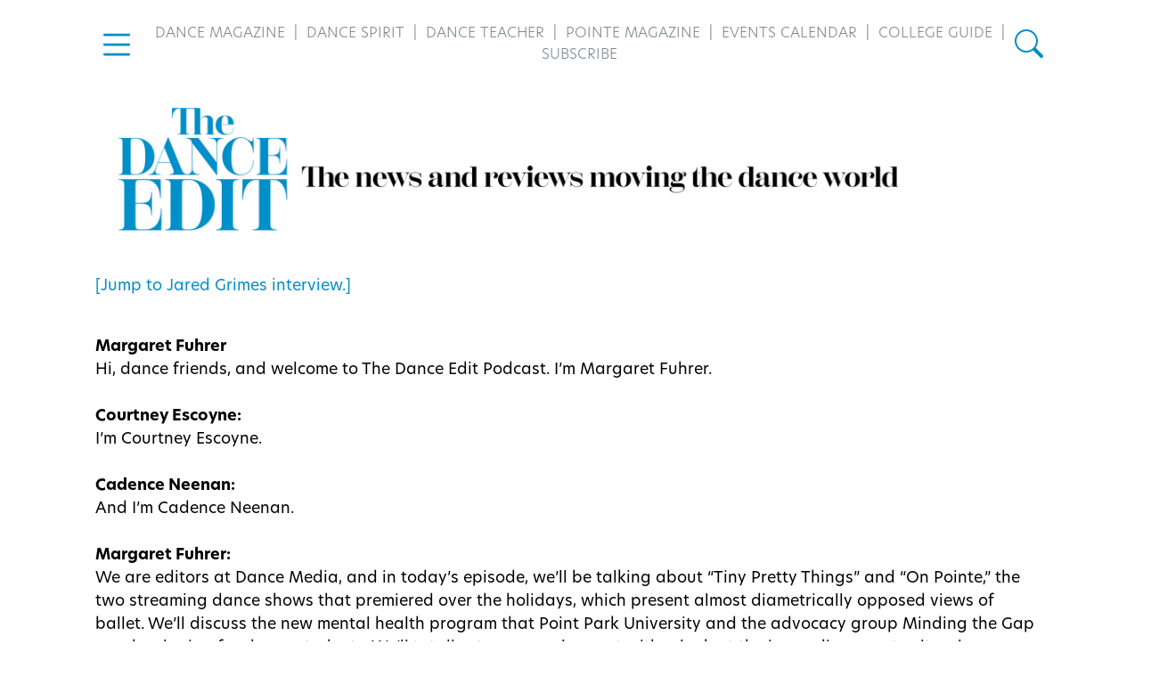

--- FILE ---
content_type: text/html; charset=UTF-8
request_url: https://thedanceedit.com/transcript-episode-45/
body_size: 33821
content:
<!doctype html>
<html lang="en">
<head>
    <meta charset="utf-8">
    <meta name="viewport" content="width=device-width, initial-scale=1">

<link rel="stylesheet" href="https://use.typekit.net/qma1hkn.css">

<link href="https://cdn.jsdelivr.net/npm/bootstrap@5.3.0-alpha1/dist/css/bootstrap.min.css" rel="stylesheet">
<link rel="stylesheet" type="text/css" href="https://htlbid.com/v3/thedanceedit.com/htlbid.css" />

<link rel="stylesheet" href="https://thedanceedit.com/wp-content/themes/tde23b/style.css?v=20230403">

<script async src="https://pagead2.googlesyndication.com/pagead/js/adsbygoogle.js?client=ca-pub-3888564661899117" crossorigin="anonymous"></script>
<style>
    .hamburger-navbar {
        z-index: 99999;
        background-color: #fff;
    }
</style>
<script async src="https://htlbid.com/v3/thedanceedit.com/htlbid.js" ></script>
<script>
  window.htlbid = window.htlbid || {};
  htlbid.cmd = htlbid.cmd || [];
  htlbid.cmd.push(function() {
    htlbid.layout('universal'); 
    htlbid.setTargeting("is_testing","no"); 
    htlbid.setTargeting("is_home", "no");
        htlbid.setTargeting("post_id", "334");
              });  
</script>
<script language="javascript" type="text/javascript" src="https://code.jquery.com/jquery-3.7.1.slim.min.js"></script>

    <meta name='robots' content='index, follow, max-image-preview:large, max-snippet:-1, max-video-preview:-1' />
	<style>img:is([sizes="auto" i], [sizes^="auto," i]) { contain-intrinsic-size: 3000px 1500px }</style>
	
	<!-- This site is optimized with the Yoast SEO plugin v24.6 - https://yoast.com/wordpress/plugins/seo/ -->
	<link rel="canonical" href="https://thedanceedit.com/transcript-episode-45/" />
	<meta property="og:locale" content="en_US" />
	<meta property="og:type" content="article" />
	<meta property="og:title" content="Transcript, Episode 45: How TV Sees Ballet, the &quot;Great Cultural Depression,&quot; and Jared Grimes - The Dance Edit" />
	<meta property="og:description" content="[Jump to Jared Grimes interview.] Margaret FuhrerHi, dance friends, and welcome to The Dance Edit Podcast. I&#8217;m Margaret Fuhrer. Courtney Escoyne:I&#8217;m Courtney Escoyne. Cadence Neenan:And I&#8217;m Cadence Neenan. Margaret Fuhrer:We are editors at Dance Media, and in today&#8217;s episode, we&#8217;ll be talking about &#8220;Tiny Pretty Things&#8221; and &#8220;On Pointe,&#8221; the two streaming dance shows that [&hellip;]" />
	<meta property="og:url" content="https://thedanceedit.com/transcript-episode-45/" />
	<meta property="og:site_name" content="The Dance Edit" />
	<meta property="article:publisher" content="https://www.facebook.com/theDanceEdit/" />
	<meta property="article:published_time" content="2021-01-07T03:05:00+00:00" />
	<meta property="og:image" content="https://thedanceedit.com/wp-content/uploads/2019/05/theDanceEdit_logo512x512.jpg" />
	<meta property="og:image:width" content="512" />
	<meta property="og:image:height" content="512" />
	<meta property="og:image:type" content="image/jpeg" />
	<meta name="author" content="Margaret Fuhrer" />
	<meta name="twitter:card" content="summary_large_image" />
	<meta name="twitter:creator" content="@dance_edit" />
	<meta name="twitter:site" content="@dance_edit" />
	<meta name="twitter:label1" content="Written by" />
	<meta name="twitter:data1" content="Margaret Fuhrer" />
	<meta name="twitter:label2" content="Est. reading time" />
	<meta name="twitter:data2" content="52 minutes" />
	<script type="application/ld+json" class="yoast-schema-graph">{"@context":"https://schema.org","@graph":[{"@type":"Article","@id":"https://thedanceedit.com/transcript-episode-45/#article","isPartOf":{"@id":"https://thedanceedit.com/transcript-episode-45/"},"author":{"name":"Margaret Fuhrer","@id":"https://thedanceedit.com/#/schema/person/d11a8209924e22dfa628ffb409e4ac09"},"headline":"Transcript, Episode 45: How TV Sees Ballet, the &#8220;Great Cultural Depression,&#8221; and Jared Grimes","datePublished":"2021-01-07T03:05:00+00:00","mainEntityOfPage":{"@id":"https://thedanceedit.com/transcript-episode-45/"},"wordCount":10322,"publisher":{"@id":"https://thedanceedit.com/#organization"},"articleSection":["Transcript"],"inLanguage":"en-US"},{"@type":"WebPage","@id":"https://thedanceedit.com/transcript-episode-45/","url":"https://thedanceedit.com/transcript-episode-45/","name":"Transcript, Episode 45: How TV Sees Ballet, the \"Great Cultural Depression,\" and Jared Grimes - The Dance Edit","isPartOf":{"@id":"https://thedanceedit.com/#website"},"datePublished":"2021-01-07T03:05:00+00:00","breadcrumb":{"@id":"https://thedanceedit.com/transcript-episode-45/#breadcrumb"},"inLanguage":"en-US","potentialAction":[{"@type":"ReadAction","target":["https://thedanceedit.com/transcript-episode-45/"]}]},{"@type":"BreadcrumbList","@id":"https://thedanceedit.com/transcript-episode-45/#breadcrumb","itemListElement":[{"@type":"ListItem","position":1,"name":"Home","item":"https://thedanceedit.com/"},{"@type":"ListItem","position":2,"name":"Transcript, Episode 45: How TV Sees Ballet, the &#8220;Great Cultural Depression,&#8221; and Jared Grimes"}]},{"@type":"WebSite","@id":"https://thedanceedit.com/#website","url":"https://thedanceedit.com/","name":"The Dance Edit","description":"","publisher":{"@id":"https://thedanceedit.com/#organization"},"potentialAction":[{"@type":"SearchAction","target":{"@type":"EntryPoint","urlTemplate":"https://thedanceedit.com/?s={search_term_string}"},"query-input":{"@type":"PropertyValueSpecification","valueRequired":true,"valueName":"search_term_string"}}],"inLanguage":"en-US"},{"@type":"Organization","@id":"https://thedanceedit.com/#organization","name":"The Dance Edit","url":"https://thedanceedit.com/","logo":{"@type":"ImageObject","inLanguage":"en-US","@id":"https://thedanceedit.com/#/schema/logo/image/","url":"https://thedanceedit.com/wp-content/uploads/2019/05/theDanceEdit_logo512x512.jpg","contentUrl":"https://thedanceedit.com/wp-content/uploads/2019/05/theDanceEdit_logo512x512.jpg","width":512,"height":512,"caption":"The Dance Edit"},"image":{"@id":"https://thedanceedit.com/#/schema/logo/image/"},"sameAs":["https://www.facebook.com/theDanceEdit/","https://x.com/dance_edit","https://www.instagram.com/the.dance.edit/"]},{"@type":"Person","@id":"https://thedanceedit.com/#/schema/person/d11a8209924e22dfa628ffb409e4ac09","name":"Margaret Fuhrer","image":{"@type":"ImageObject","inLanguage":"en-US","@id":"https://thedanceedit.com/#/schema/person/image/","url":"https://secure.gravatar.com/avatar/8da3d4ce54338874646e3f20308bcc76fbd1ec0d8d42609a5916f35cfc3ab37f?s=96&d=mm&r=g","contentUrl":"https://secure.gravatar.com/avatar/8da3d4ce54338874646e3f20308bcc76fbd1ec0d8d42609a5916f35cfc3ab37f?s=96&d=mm&r=g","caption":"Margaret Fuhrer"}}]}</script>
	<!-- / Yoast SEO plugin. -->


<link rel='dns-prefetch' href='//stats.wp.com' />
		<!-- This site uses the Google Analytics by ExactMetrics plugin v8.11.1 - Using Analytics tracking - https://www.exactmetrics.com/ -->
							<script src="//www.googletagmanager.com/gtag/js?id=G-885Y4HR36H"  data-cfasync="false" data-wpfc-render="false" type="text/javascript" async></script>
			<script data-cfasync="false" data-wpfc-render="false" type="text/javascript">
				var em_version = '8.11.1';
				var em_track_user = true;
				var em_no_track_reason = '';
								var ExactMetricsDefaultLocations = {"page_location":"https:\/\/thedanceedit.com\/transcript-episode-45\/"};
								ExactMetricsDefaultLocations.page_location = window.location.href;
								if ( typeof ExactMetricsPrivacyGuardFilter === 'function' ) {
					var ExactMetricsLocations = (typeof ExactMetricsExcludeQuery === 'object') ? ExactMetricsPrivacyGuardFilter( ExactMetricsExcludeQuery ) : ExactMetricsPrivacyGuardFilter( ExactMetricsDefaultLocations );
				} else {
					var ExactMetricsLocations = (typeof ExactMetricsExcludeQuery === 'object') ? ExactMetricsExcludeQuery : ExactMetricsDefaultLocations;
				}

								var disableStrs = [
										'ga-disable-G-885Y4HR36H',
									];

				/* Function to detect opted out users */
				function __gtagTrackerIsOptedOut() {
					for (var index = 0; index < disableStrs.length; index++) {
						if (document.cookie.indexOf(disableStrs[index] + '=true') > -1) {
							return true;
						}
					}

					return false;
				}

				/* Disable tracking if the opt-out cookie exists. */
				if (__gtagTrackerIsOptedOut()) {
					for (var index = 0; index < disableStrs.length; index++) {
						window[disableStrs[index]] = true;
					}
				}

				/* Opt-out function */
				function __gtagTrackerOptout() {
					for (var index = 0; index < disableStrs.length; index++) {
						document.cookie = disableStrs[index] + '=true; expires=Thu, 31 Dec 2099 23:59:59 UTC; path=/';
						window[disableStrs[index]] = true;
					}
				}

				if ('undefined' === typeof gaOptout) {
					function gaOptout() {
						__gtagTrackerOptout();
					}
				}
								window.dataLayer = window.dataLayer || [];

				window.ExactMetricsDualTracker = {
					helpers: {},
					trackers: {},
				};
				if (em_track_user) {
					function __gtagDataLayer() {
						dataLayer.push(arguments);
					}

					function __gtagTracker(type, name, parameters) {
						if (!parameters) {
							parameters = {};
						}

						if (parameters.send_to) {
							__gtagDataLayer.apply(null, arguments);
							return;
						}

						if (type === 'event') {
														parameters.send_to = exactmetrics_frontend.v4_id;
							var hookName = name;
							if (typeof parameters['event_category'] !== 'undefined') {
								hookName = parameters['event_category'] + ':' + name;
							}

							if (typeof ExactMetricsDualTracker.trackers[hookName] !== 'undefined') {
								ExactMetricsDualTracker.trackers[hookName](parameters);
							} else {
								__gtagDataLayer('event', name, parameters);
							}
							
						} else {
							__gtagDataLayer.apply(null, arguments);
						}
					}

					__gtagTracker('js', new Date());
					__gtagTracker('set', {
						'developer_id.dNDMyYj': true,
											});
					if ( ExactMetricsLocations.page_location ) {
						__gtagTracker('set', ExactMetricsLocations);
					}
										__gtagTracker('config', 'G-885Y4HR36H', {"forceSSL":"true","link_attribution":"true"} );
										window.gtag = __gtagTracker;										(function () {
						/* https://developers.google.com/analytics/devguides/collection/analyticsjs/ */
						/* ga and __gaTracker compatibility shim. */
						var noopfn = function () {
							return null;
						};
						var newtracker = function () {
							return new Tracker();
						};
						var Tracker = function () {
							return null;
						};
						var p = Tracker.prototype;
						p.get = noopfn;
						p.set = noopfn;
						p.send = function () {
							var args = Array.prototype.slice.call(arguments);
							args.unshift('send');
							__gaTracker.apply(null, args);
						};
						var __gaTracker = function () {
							var len = arguments.length;
							if (len === 0) {
								return;
							}
							var f = arguments[len - 1];
							if (typeof f !== 'object' || f === null || typeof f.hitCallback !== 'function') {
								if ('send' === arguments[0]) {
									var hitConverted, hitObject = false, action;
									if ('event' === arguments[1]) {
										if ('undefined' !== typeof arguments[3]) {
											hitObject = {
												'eventAction': arguments[3],
												'eventCategory': arguments[2],
												'eventLabel': arguments[4],
												'value': arguments[5] ? arguments[5] : 1,
											}
										}
									}
									if ('pageview' === arguments[1]) {
										if ('undefined' !== typeof arguments[2]) {
											hitObject = {
												'eventAction': 'page_view',
												'page_path': arguments[2],
											}
										}
									}
									if (typeof arguments[2] === 'object') {
										hitObject = arguments[2];
									}
									if (typeof arguments[5] === 'object') {
										Object.assign(hitObject, arguments[5]);
									}
									if ('undefined' !== typeof arguments[1].hitType) {
										hitObject = arguments[1];
										if ('pageview' === hitObject.hitType) {
											hitObject.eventAction = 'page_view';
										}
									}
									if (hitObject) {
										action = 'timing' === arguments[1].hitType ? 'timing_complete' : hitObject.eventAction;
										hitConverted = mapArgs(hitObject);
										__gtagTracker('event', action, hitConverted);
									}
								}
								return;
							}

							function mapArgs(args) {
								var arg, hit = {};
								var gaMap = {
									'eventCategory': 'event_category',
									'eventAction': 'event_action',
									'eventLabel': 'event_label',
									'eventValue': 'event_value',
									'nonInteraction': 'non_interaction',
									'timingCategory': 'event_category',
									'timingVar': 'name',
									'timingValue': 'value',
									'timingLabel': 'event_label',
									'page': 'page_path',
									'location': 'page_location',
									'title': 'page_title',
									'referrer' : 'page_referrer',
								};
								for (arg in args) {
																		if (!(!args.hasOwnProperty(arg) || !gaMap.hasOwnProperty(arg))) {
										hit[gaMap[arg]] = args[arg];
									} else {
										hit[arg] = args[arg];
									}
								}
								return hit;
							}

							try {
								f.hitCallback();
							} catch (ex) {
							}
						};
						__gaTracker.create = newtracker;
						__gaTracker.getByName = newtracker;
						__gaTracker.getAll = function () {
							return [];
						};
						__gaTracker.remove = noopfn;
						__gaTracker.loaded = true;
						window['__gaTracker'] = __gaTracker;
					})();
									} else {
										console.log("");
					(function () {
						function __gtagTracker() {
							return null;
						}

						window['__gtagTracker'] = __gtagTracker;
						window['gtag'] = __gtagTracker;
					})();
									}
			</script>
							<!-- / Google Analytics by ExactMetrics -->
		<script type="text/javascript">
/* <![CDATA[ */
window._wpemojiSettings = {"baseUrl":"https:\/\/s.w.org\/images\/core\/emoji\/16.0.1\/72x72\/","ext":".png","svgUrl":"https:\/\/s.w.org\/images\/core\/emoji\/16.0.1\/svg\/","svgExt":".svg","source":{"concatemoji":"https:\/\/thedanceedit.com\/wp-includes\/js\/wp-emoji-release.min.js?ver=6.8.3"}};
/*! This file is auto-generated */
!function(s,n){var o,i,e;function c(e){try{var t={supportTests:e,timestamp:(new Date).valueOf()};sessionStorage.setItem(o,JSON.stringify(t))}catch(e){}}function p(e,t,n){e.clearRect(0,0,e.canvas.width,e.canvas.height),e.fillText(t,0,0);var t=new Uint32Array(e.getImageData(0,0,e.canvas.width,e.canvas.height).data),a=(e.clearRect(0,0,e.canvas.width,e.canvas.height),e.fillText(n,0,0),new Uint32Array(e.getImageData(0,0,e.canvas.width,e.canvas.height).data));return t.every(function(e,t){return e===a[t]})}function u(e,t){e.clearRect(0,0,e.canvas.width,e.canvas.height),e.fillText(t,0,0);for(var n=e.getImageData(16,16,1,1),a=0;a<n.data.length;a++)if(0!==n.data[a])return!1;return!0}function f(e,t,n,a){switch(t){case"flag":return n(e,"\ud83c\udff3\ufe0f\u200d\u26a7\ufe0f","\ud83c\udff3\ufe0f\u200b\u26a7\ufe0f")?!1:!n(e,"\ud83c\udde8\ud83c\uddf6","\ud83c\udde8\u200b\ud83c\uddf6")&&!n(e,"\ud83c\udff4\udb40\udc67\udb40\udc62\udb40\udc65\udb40\udc6e\udb40\udc67\udb40\udc7f","\ud83c\udff4\u200b\udb40\udc67\u200b\udb40\udc62\u200b\udb40\udc65\u200b\udb40\udc6e\u200b\udb40\udc67\u200b\udb40\udc7f");case"emoji":return!a(e,"\ud83e\udedf")}return!1}function g(e,t,n,a){var r="undefined"!=typeof WorkerGlobalScope&&self instanceof WorkerGlobalScope?new OffscreenCanvas(300,150):s.createElement("canvas"),o=r.getContext("2d",{willReadFrequently:!0}),i=(o.textBaseline="top",o.font="600 32px Arial",{});return e.forEach(function(e){i[e]=t(o,e,n,a)}),i}function t(e){var t=s.createElement("script");t.src=e,t.defer=!0,s.head.appendChild(t)}"undefined"!=typeof Promise&&(o="wpEmojiSettingsSupports",i=["flag","emoji"],n.supports={everything:!0,everythingExceptFlag:!0},e=new Promise(function(e){s.addEventListener("DOMContentLoaded",e,{once:!0})}),new Promise(function(t){var n=function(){try{var e=JSON.parse(sessionStorage.getItem(o));if("object"==typeof e&&"number"==typeof e.timestamp&&(new Date).valueOf()<e.timestamp+604800&&"object"==typeof e.supportTests)return e.supportTests}catch(e){}return null}();if(!n){if("undefined"!=typeof Worker&&"undefined"!=typeof OffscreenCanvas&&"undefined"!=typeof URL&&URL.createObjectURL&&"undefined"!=typeof Blob)try{var e="postMessage("+g.toString()+"("+[JSON.stringify(i),f.toString(),p.toString(),u.toString()].join(",")+"));",a=new Blob([e],{type:"text/javascript"}),r=new Worker(URL.createObjectURL(a),{name:"wpTestEmojiSupports"});return void(r.onmessage=function(e){c(n=e.data),r.terminate(),t(n)})}catch(e){}c(n=g(i,f,p,u))}t(n)}).then(function(e){for(var t in e)n.supports[t]=e[t],n.supports.everything=n.supports.everything&&n.supports[t],"flag"!==t&&(n.supports.everythingExceptFlag=n.supports.everythingExceptFlag&&n.supports[t]);n.supports.everythingExceptFlag=n.supports.everythingExceptFlag&&!n.supports.flag,n.DOMReady=!1,n.readyCallback=function(){n.DOMReady=!0}}).then(function(){return e}).then(function(){var e;n.supports.everything||(n.readyCallback(),(e=n.source||{}).concatemoji?t(e.concatemoji):e.wpemoji&&e.twemoji&&(t(e.twemoji),t(e.wpemoji)))}))}((window,document),window._wpemojiSettings);
/* ]]> */
</script>
<style id='wp-emoji-styles-inline-css' type='text/css'>

	img.wp-smiley, img.emoji {
		display: inline !important;
		border: none !important;
		box-shadow: none !important;
		height: 1em !important;
		width: 1em !important;
		margin: 0 0.07em !important;
		vertical-align: -0.1em !important;
		background: none !important;
		padding: 0 !important;
	}
</style>
<link rel='stylesheet' id='wp-block-library-css' href='https://thedanceedit.com/wp-includes/css/dist/block-library/style.min.css?ver=6.8.3' type='text/css' media='all' />
<style id='classic-theme-styles-inline-css' type='text/css'>
/*! This file is auto-generated */
.wp-block-button__link{color:#fff;background-color:#32373c;border-radius:9999px;box-shadow:none;text-decoration:none;padding:calc(.667em + 2px) calc(1.333em + 2px);font-size:1.125em}.wp-block-file__button{background:#32373c;color:#fff;text-decoration:none}
</style>
<link rel='stylesheet' id='mediaelement-css' href='https://thedanceedit.com/wp-includes/js/mediaelement/mediaelementplayer-legacy.min.css?ver=4.2.17' type='text/css' media='all' />
<link rel='stylesheet' id='wp-mediaelement-css' href='https://thedanceedit.com/wp-includes/js/mediaelement/wp-mediaelement.min.css?ver=6.8.3' type='text/css' media='all' />
<style id='jetpack-sharing-buttons-style-inline-css' type='text/css'>
.jetpack-sharing-buttons__services-list{display:flex;flex-direction:row;flex-wrap:wrap;gap:0;list-style-type:none;margin:5px;padding:0}.jetpack-sharing-buttons__services-list.has-small-icon-size{font-size:12px}.jetpack-sharing-buttons__services-list.has-normal-icon-size{font-size:16px}.jetpack-sharing-buttons__services-list.has-large-icon-size{font-size:24px}.jetpack-sharing-buttons__services-list.has-huge-icon-size{font-size:36px}@media print{.jetpack-sharing-buttons__services-list{display:none!important}}.editor-styles-wrapper .wp-block-jetpack-sharing-buttons{gap:0;padding-inline-start:0}ul.jetpack-sharing-buttons__services-list.has-background{padding:1.25em 2.375em}
</style>
<style id='global-styles-inline-css' type='text/css'>
:root{--wp--preset--aspect-ratio--square: 1;--wp--preset--aspect-ratio--4-3: 4/3;--wp--preset--aspect-ratio--3-4: 3/4;--wp--preset--aspect-ratio--3-2: 3/2;--wp--preset--aspect-ratio--2-3: 2/3;--wp--preset--aspect-ratio--16-9: 16/9;--wp--preset--aspect-ratio--9-16: 9/16;--wp--preset--color--black: #000000;--wp--preset--color--cyan-bluish-gray: #abb8c3;--wp--preset--color--white: #ffffff;--wp--preset--color--pale-pink: #f78da7;--wp--preset--color--vivid-red: #cf2e2e;--wp--preset--color--luminous-vivid-orange: #ff6900;--wp--preset--color--luminous-vivid-amber: #fcb900;--wp--preset--color--light-green-cyan: #7bdcb5;--wp--preset--color--vivid-green-cyan: #00d084;--wp--preset--color--pale-cyan-blue: #8ed1fc;--wp--preset--color--vivid-cyan-blue: #0693e3;--wp--preset--color--vivid-purple: #9b51e0;--wp--preset--gradient--vivid-cyan-blue-to-vivid-purple: linear-gradient(135deg,rgba(6,147,227,1) 0%,rgb(155,81,224) 100%);--wp--preset--gradient--light-green-cyan-to-vivid-green-cyan: linear-gradient(135deg,rgb(122,220,180) 0%,rgb(0,208,130) 100%);--wp--preset--gradient--luminous-vivid-amber-to-luminous-vivid-orange: linear-gradient(135deg,rgba(252,185,0,1) 0%,rgba(255,105,0,1) 100%);--wp--preset--gradient--luminous-vivid-orange-to-vivid-red: linear-gradient(135deg,rgba(255,105,0,1) 0%,rgb(207,46,46) 100%);--wp--preset--gradient--very-light-gray-to-cyan-bluish-gray: linear-gradient(135deg,rgb(238,238,238) 0%,rgb(169,184,195) 100%);--wp--preset--gradient--cool-to-warm-spectrum: linear-gradient(135deg,rgb(74,234,220) 0%,rgb(151,120,209) 20%,rgb(207,42,186) 40%,rgb(238,44,130) 60%,rgb(251,105,98) 80%,rgb(254,248,76) 100%);--wp--preset--gradient--blush-light-purple: linear-gradient(135deg,rgb(255,206,236) 0%,rgb(152,150,240) 100%);--wp--preset--gradient--blush-bordeaux: linear-gradient(135deg,rgb(254,205,165) 0%,rgb(254,45,45) 50%,rgb(107,0,62) 100%);--wp--preset--gradient--luminous-dusk: linear-gradient(135deg,rgb(255,203,112) 0%,rgb(199,81,192) 50%,rgb(65,88,208) 100%);--wp--preset--gradient--pale-ocean: linear-gradient(135deg,rgb(255,245,203) 0%,rgb(182,227,212) 50%,rgb(51,167,181) 100%);--wp--preset--gradient--electric-grass: linear-gradient(135deg,rgb(202,248,128) 0%,rgb(113,206,126) 100%);--wp--preset--gradient--midnight: linear-gradient(135deg,rgb(2,3,129) 0%,rgb(40,116,252) 100%);--wp--preset--font-size--small: 13px;--wp--preset--font-size--medium: 20px;--wp--preset--font-size--large: 36px;--wp--preset--font-size--x-large: 42px;--wp--preset--spacing--20: 0.44rem;--wp--preset--spacing--30: 0.67rem;--wp--preset--spacing--40: 1rem;--wp--preset--spacing--50: 1.5rem;--wp--preset--spacing--60: 2.25rem;--wp--preset--spacing--70: 3.38rem;--wp--preset--spacing--80: 5.06rem;--wp--preset--shadow--natural: 6px 6px 9px rgba(0, 0, 0, 0.2);--wp--preset--shadow--deep: 12px 12px 50px rgba(0, 0, 0, 0.4);--wp--preset--shadow--sharp: 6px 6px 0px rgba(0, 0, 0, 0.2);--wp--preset--shadow--outlined: 6px 6px 0px -3px rgba(255, 255, 255, 1), 6px 6px rgba(0, 0, 0, 1);--wp--preset--shadow--crisp: 6px 6px 0px rgba(0, 0, 0, 1);}:where(.is-layout-flex){gap: 0.5em;}:where(.is-layout-grid){gap: 0.5em;}body .is-layout-flex{display: flex;}.is-layout-flex{flex-wrap: wrap;align-items: center;}.is-layout-flex > :is(*, div){margin: 0;}body .is-layout-grid{display: grid;}.is-layout-grid > :is(*, div){margin: 0;}:where(.wp-block-columns.is-layout-flex){gap: 2em;}:where(.wp-block-columns.is-layout-grid){gap: 2em;}:where(.wp-block-post-template.is-layout-flex){gap: 1.25em;}:where(.wp-block-post-template.is-layout-grid){gap: 1.25em;}.has-black-color{color: var(--wp--preset--color--black) !important;}.has-cyan-bluish-gray-color{color: var(--wp--preset--color--cyan-bluish-gray) !important;}.has-white-color{color: var(--wp--preset--color--white) !important;}.has-pale-pink-color{color: var(--wp--preset--color--pale-pink) !important;}.has-vivid-red-color{color: var(--wp--preset--color--vivid-red) !important;}.has-luminous-vivid-orange-color{color: var(--wp--preset--color--luminous-vivid-orange) !important;}.has-luminous-vivid-amber-color{color: var(--wp--preset--color--luminous-vivid-amber) !important;}.has-light-green-cyan-color{color: var(--wp--preset--color--light-green-cyan) !important;}.has-vivid-green-cyan-color{color: var(--wp--preset--color--vivid-green-cyan) !important;}.has-pale-cyan-blue-color{color: var(--wp--preset--color--pale-cyan-blue) !important;}.has-vivid-cyan-blue-color{color: var(--wp--preset--color--vivid-cyan-blue) !important;}.has-vivid-purple-color{color: var(--wp--preset--color--vivid-purple) !important;}.has-black-background-color{background-color: var(--wp--preset--color--black) !important;}.has-cyan-bluish-gray-background-color{background-color: var(--wp--preset--color--cyan-bluish-gray) !important;}.has-white-background-color{background-color: var(--wp--preset--color--white) !important;}.has-pale-pink-background-color{background-color: var(--wp--preset--color--pale-pink) !important;}.has-vivid-red-background-color{background-color: var(--wp--preset--color--vivid-red) !important;}.has-luminous-vivid-orange-background-color{background-color: var(--wp--preset--color--luminous-vivid-orange) !important;}.has-luminous-vivid-amber-background-color{background-color: var(--wp--preset--color--luminous-vivid-amber) !important;}.has-light-green-cyan-background-color{background-color: var(--wp--preset--color--light-green-cyan) !important;}.has-vivid-green-cyan-background-color{background-color: var(--wp--preset--color--vivid-green-cyan) !important;}.has-pale-cyan-blue-background-color{background-color: var(--wp--preset--color--pale-cyan-blue) !important;}.has-vivid-cyan-blue-background-color{background-color: var(--wp--preset--color--vivid-cyan-blue) !important;}.has-vivid-purple-background-color{background-color: var(--wp--preset--color--vivid-purple) !important;}.has-black-border-color{border-color: var(--wp--preset--color--black) !important;}.has-cyan-bluish-gray-border-color{border-color: var(--wp--preset--color--cyan-bluish-gray) !important;}.has-white-border-color{border-color: var(--wp--preset--color--white) !important;}.has-pale-pink-border-color{border-color: var(--wp--preset--color--pale-pink) !important;}.has-vivid-red-border-color{border-color: var(--wp--preset--color--vivid-red) !important;}.has-luminous-vivid-orange-border-color{border-color: var(--wp--preset--color--luminous-vivid-orange) !important;}.has-luminous-vivid-amber-border-color{border-color: var(--wp--preset--color--luminous-vivid-amber) !important;}.has-light-green-cyan-border-color{border-color: var(--wp--preset--color--light-green-cyan) !important;}.has-vivid-green-cyan-border-color{border-color: var(--wp--preset--color--vivid-green-cyan) !important;}.has-pale-cyan-blue-border-color{border-color: var(--wp--preset--color--pale-cyan-blue) !important;}.has-vivid-cyan-blue-border-color{border-color: var(--wp--preset--color--vivid-cyan-blue) !important;}.has-vivid-purple-border-color{border-color: var(--wp--preset--color--vivid-purple) !important;}.has-vivid-cyan-blue-to-vivid-purple-gradient-background{background: var(--wp--preset--gradient--vivid-cyan-blue-to-vivid-purple) !important;}.has-light-green-cyan-to-vivid-green-cyan-gradient-background{background: var(--wp--preset--gradient--light-green-cyan-to-vivid-green-cyan) !important;}.has-luminous-vivid-amber-to-luminous-vivid-orange-gradient-background{background: var(--wp--preset--gradient--luminous-vivid-amber-to-luminous-vivid-orange) !important;}.has-luminous-vivid-orange-to-vivid-red-gradient-background{background: var(--wp--preset--gradient--luminous-vivid-orange-to-vivid-red) !important;}.has-very-light-gray-to-cyan-bluish-gray-gradient-background{background: var(--wp--preset--gradient--very-light-gray-to-cyan-bluish-gray) !important;}.has-cool-to-warm-spectrum-gradient-background{background: var(--wp--preset--gradient--cool-to-warm-spectrum) !important;}.has-blush-light-purple-gradient-background{background: var(--wp--preset--gradient--blush-light-purple) !important;}.has-blush-bordeaux-gradient-background{background: var(--wp--preset--gradient--blush-bordeaux) !important;}.has-luminous-dusk-gradient-background{background: var(--wp--preset--gradient--luminous-dusk) !important;}.has-pale-ocean-gradient-background{background: var(--wp--preset--gradient--pale-ocean) !important;}.has-electric-grass-gradient-background{background: var(--wp--preset--gradient--electric-grass) !important;}.has-midnight-gradient-background{background: var(--wp--preset--gradient--midnight) !important;}.has-small-font-size{font-size: var(--wp--preset--font-size--small) !important;}.has-medium-font-size{font-size: var(--wp--preset--font-size--medium) !important;}.has-large-font-size{font-size: var(--wp--preset--font-size--large) !important;}.has-x-large-font-size{font-size: var(--wp--preset--font-size--x-large) !important;}
:where(.wp-block-post-template.is-layout-flex){gap: 1.25em;}:where(.wp-block-post-template.is-layout-grid){gap: 1.25em;}
:where(.wp-block-columns.is-layout-flex){gap: 2em;}:where(.wp-block-columns.is-layout-grid){gap: 2em;}
:root :where(.wp-block-pullquote){font-size: 1.5em;line-height: 1.6;}
</style>
<style id='akismet-widget-style-inline-css' type='text/css'>

			.a-stats {
				--akismet-color-mid-green: #357b49;
				--akismet-color-white: #fff;
				--akismet-color-light-grey: #f6f7f7;

				max-width: 350px;
				width: auto;
			}

			.a-stats * {
				all: unset;
				box-sizing: border-box;
			}

			.a-stats strong {
				font-weight: 600;
			}

			.a-stats a.a-stats__link,
			.a-stats a.a-stats__link:visited,
			.a-stats a.a-stats__link:active {
				background: var(--akismet-color-mid-green);
				border: none;
				box-shadow: none;
				border-radius: 8px;
				color: var(--akismet-color-white);
				cursor: pointer;
				display: block;
				font-family: -apple-system, BlinkMacSystemFont, 'Segoe UI', 'Roboto', 'Oxygen-Sans', 'Ubuntu', 'Cantarell', 'Helvetica Neue', sans-serif;
				font-weight: 500;
				padding: 12px;
				text-align: center;
				text-decoration: none;
				transition: all 0.2s ease;
			}

			/* Extra specificity to deal with TwentyTwentyOne focus style */
			.widget .a-stats a.a-stats__link:focus {
				background: var(--akismet-color-mid-green);
				color: var(--akismet-color-white);
				text-decoration: none;
			}

			.a-stats a.a-stats__link:hover {
				filter: brightness(110%);
				box-shadow: 0 4px 12px rgba(0, 0, 0, 0.06), 0 0 2px rgba(0, 0, 0, 0.16);
			}

			.a-stats .count {
				color: var(--akismet-color-white);
				display: block;
				font-size: 1.5em;
				line-height: 1.4;
				padding: 0 13px;
				white-space: nowrap;
			}
		
</style>
<script type="text/javascript" src="https://thedanceedit.com/wp-content/plugins/google-analytics-dashboard-for-wp/assets/js/frontend-gtag.js?ver=8.11.1" id="exactmetrics-frontend-script-js" async="async" data-wp-strategy="async"></script>
<script data-cfasync="false" data-wpfc-render="false" type="text/javascript" id='exactmetrics-frontend-script-js-extra'>/* <![CDATA[ */
var exactmetrics_frontend = {"js_events_tracking":"true","download_extensions":"doc,pdf,ppt,zip,xls,docx,pptx,xlsx","inbound_paths":"[{\"path\":\"\\\/go\\\/\",\"label\":\"affiliate\"},{\"path\":\"\\\/recommend\\\/\",\"label\":\"affiliate\"}]","home_url":"https:\/\/thedanceedit.com","hash_tracking":"false","v4_id":"G-885Y4HR36H"};/* ]]> */
</script>
<link rel="https://api.w.org/" href="https://thedanceedit.com/wp-json/" /><link rel="alternate" title="JSON" type="application/json" href="https://thedanceedit.com/wp-json/wp/v2/posts/334" /><link rel="EditURI" type="application/rsd+xml" title="RSD" href="https://thedanceedit.com/xmlrpc.php?rsd" />
<link rel='shortlink' href='https://thedanceedit.com/?p=334' />
<link rel="alternate" title="oEmbed (JSON)" type="application/json+oembed" href="https://thedanceedit.com/wp-json/oembed/1.0/embed?url=https%3A%2F%2Fthedanceedit.com%2Ftranscript-episode-45%2F" />
<link rel="alternate" title="oEmbed (XML)" type="text/xml+oembed" href="https://thedanceedit.com/wp-json/oembed/1.0/embed?url=https%3A%2F%2Fthedanceedit.com%2Ftranscript-episode-45%2F&#038;format=xml" />
	<style>img#wpstats{display:none}</style>
		<link rel="icon" href="https://thedanceedit.com/wp-content/uploads/2020/02/cropped-high_res_logob-2-32x32.png" sizes="32x32" />
<link rel="icon" href="https://thedanceedit.com/wp-content/uploads/2020/02/cropped-high_res_logob-2-192x192.png" sizes="192x192" />
<link rel="apple-touch-icon" href="https://thedanceedit.com/wp-content/uploads/2020/02/cropped-high_res_logob-2-180x180.png" />
<meta name="msapplication-TileImage" content="https://thedanceedit.com/wp-content/uploads/2020/02/cropped-high_res_logob-2-270x270.png" />

    
</head>
<!-- Google tag (gtag.js) -->
<script async src="https://www.googletagmanager.com/gtag/js?id=G-885Y4HR36H"></script>
<script>
  window.dataLayer = window.dataLayer || [];
  function gtag(){dataLayer.push(arguments);}
  gtag('js', new Date());

  gtag('config', 'G-885Y4HR36H');
</script>

<body class="wp-singular post-template-default single single-post postid-334 single-format-standard wp-theme-tde23b">

<div class="">
    <div id="main-content">
        <div class="col-sm-10 offset-sm-1">
            <nav class="pt-4 pb-3 dm-banner navbar-collapse d-flex justify-content-between">
            
            <div class="dm-banner-hamburger">
                                <button class="navbar-toggler " type="button" data-bs-toggle="collapse" data-bs-target="#navbar-main" aria-controls="navbar-main" aria-expanded="false" aria-label="Toggle navigation">
                                    <svg xmlns="http://www.w3.org/2000/svg" width="16" height="16" fill="currentColor" class="bi bi-list" viewBox="0 0 16 16">
                                        <path fill-rule="evenodd" d="M2.5 12a.5.5 0 0 1 .5-.5h10a.5.5 0 0 1 0 1H3a.5.5 0 0 1-.5-.5zm0-4a.5.5 0 0 1 .5-.5h10a.5.5 0 0 1 0 1H3a.5.5 0 0 1-.5-.5zm0-4a.5.5 0 0 1 .5-.5h10a.5.5 0 0 1 0 1H3a.5.5 0 0 1-.5-.5z"/>
                                    </svg>
                                </button>
                                <div class="collapse navbar-collapse dm-navbar-hamburber-icon ms-3" id="navbar-main">
                                    <ul class="navbar-nav me-auto mb-2 mb-lg-0 hamburger-navbar">
                                        <li class="nav-item ms-3 pt-2">
                                            <a class="nav-link" aria-current="page" href="https://dancemedia.com/newsletters/">subscribe</a>
                                        </li>
                                        <li class="nav-item ms-3">
                                            <a class="nav-link" href="/about-the-editor">about the editor</a>
                                        </li>
                                        <li class="nav-item ms-3">
                                            <a class="nav-link" href="/advertise" target="_blank">advertise</a>
                                        </li>
                                        <li class="nav-item ms-3">
                                            <a class="nav-link" href="/archive">archive</a>
                                        </li>
                                        <li class="nav-item ms-3">
                                            <a class="nav-link" href="https://store.dancemedia.com/?utm_source=thedanceedit.com" target="_blank">shop</a>
                                        </li>
                                        <li class="nav-item ms-3">
                                            <a class="nav-link" href="/contact">contact us</a>
                                        </li>
                                    </ul>
                                </div>
            </div>

                <ul class="nav justify-content-center dm-nav-list">
                    <li class="nav-item"><a href="https://dancemagazine.com/" target="_blank" class="nav-link">Dance Magazine</a></li>
                    <li class="nav-item"><a href="https://dancespirit.com/" target="_blank" class="nav-link">Dance Spirit</a></li>
                    <li class="nav-item"><a href="https://dance-teacher.com/" target="_blank" class="nav-link">Dance Teacher</a></li>
                    <li class="nav-item"><a href="https://pointemagazine.com/" target="_blank" class="nav-link">Pointe Magazine</a></li>
                    <li class="nav-item"><a href="https://dancemediacalendar.com/" target="_blank" class="nav-link">Events Calendar</a></li>
                    <li class="nav-item"><a href="https://collegeguide.dancemagazine.com/?utm_source=dm" target="_blank" class="nav-link">College Guide</a></li>
                    <li class="nav-item"><a href="https://dancemedia.com/newsletters/" class="nav-link">Subscribe</a></li>
                </ul>

                <div class="text-end" id="nav-search">
                        <a href="#" data-bs-toggle="modal" data-bs-target="#searchModal"><svg xmlns="http://www.w3.org/2000/svg" width="16" height="16" fill="currentColor" class="bi bi-search" viewBox="0 0 16 16">
                            <path d="M11.742 10.344a6.5 6.5 0 1 0-1.397 1.398h-.001c.03.04.062.078.098.115l3.85 3.85a1 1 0 0 0 1.415-1.414l-3.85-3.85a1.007 1.007 0 0 0-.115-.1zM12 6.5a5.5 5.5 0 1 1-11 0 5.5 5.5 0 0 1 11 0z"/>
                        </svg></a>
                    </div>
            </nav>

            <div class="py-2" id="nav">
                <div class="row" id="nav-main">
                   


                
                </div>
                <div class="row" id="logo">
                    <div class="d-flex justify-content-center">
                        <a href="/" class="d-block"><img src="https://thedanceedit.com/wp-content/uploads/2025/02/logo-dance-horizontal.png" class="img-fluid" alt="" /></a>
                    </div>
                </div>
            </div>
            <main class="mt-3 mb-5">








			
<p><a href="#jared-grimes" data-type="internal" data-id="#jared-grimes">[Jump to Jared Grimes interview.]</a><br><br></p>



<p><strong>Margaret Fuhrer</strong><br>Hi, dance friends, and welcome to The Dance Edit Podcast. I&#8217;m Margaret Fuhrer.<br><br><strong>Courtney Escoyne:</strong><br>I&#8217;m Courtney Escoyne.<br><br><strong>Cadence Neenan:</strong><br>And I&#8217;m Cadence Neenan.<br><br><strong>Margaret Fuhrer:</strong><br>We are editors at Dance Media, and in today&#8217;s episode, we&#8217;ll be talking about &#8220;Tiny Pretty Things&#8221; and &#8220;On Pointe,&#8221; the two streaming dance shows that premiered over the holidays, which present almost diametrically opposed views of ballet. We&#8217;ll discuss the new mental health program that Point Park University and the advocacy group Minding the Gap are developing for dance students. We&#8217;ll totally stress ourselves out with a look at the impending great cultural depression, but then we&#8217;ll talk also about the glimmers of hope we&#8217;re seeing as we head into 2021. And then we&#8217;ll air our interview with the multitalented Jared Grimes, who is in the process of choreographing the New York City Center encores production of <em>The Tap Dance Kid</em>. That revival was first announced in September of 2020, so it&#8217;s fully a pandemic show, and Jared offers great insight into what that collaborative process has been like, since obviously is a little different than if we were doing this in non-pandemic times, and also why audiences need this particular show at this particular moment.<br><br>But before we dive into this week&#8217;s news, I actually want to brag a little bit about just how good our upcoming interview lineup is. Over the next few weeks we&#8217;re going to be airing conversations with standout choreographers and dancers and dance teachers and dance entrepreneurs, and some artists who fall into more than one of those categories. This beginning-of-the-year time is a naturally reflective moment, and all of these smart artists shared deeply reflective thoughts about how we dance world folks can use the lessons we learned in 2020 to guide us through 2021.<br><br>So, what we&#8217;re actually saying is we hope you&#8217;ll subscribe to the podcast, because we don&#8217;t want you to miss out on any of these great conversations. You can do that on your listening platform of choice or at <a rel="noreferrer noopener" href="https://thedanceedit.com/podcast" target="_blank">thedanceedit.com/podcast</a>. And while you&#8217;re at it, go ahead and leave us a rating and a review if you have a minute. <br><br>So now it&#8217;s time for our weekly dance headline rundown, our first headline rundown of 2021. Cadence, take it away.</p>



<p><br><strong>Cadence Neenan:</strong><br>The all-male dance company 10 Hairy Legs, which has been on hiatus since April 1st due to the pandemic, has made the decision to legally dissolve as of December 31st. The company&#8217;s eight-year history will be fully archived in the Library of Congress and 10 Hairy Legs leadership hope that their work will inspire future generations of dancers and dance enthusiasts.<br><br><strong>Courtney Escoyne:</strong><br>On a more cheerful note, a New Year&#8217;s Day virtual benefit performance of <em>Ratatouille: The TikTok musical</em>—aka Ratatousical—brought in over $1 million in ticket sales, which will go to benefit The Actor&#8217;s Fund. I mean, you just love to see it.<br><br><strong>Cadence Neenan:</strong><br>Russian dancer, Natalia Pronina, was shot dead in Moscow in what is being investigated as contract killing. Pronina, a ballroom dancer who won several international dance competitions, was 30 years old.<br><br><strong>Margaret Fuhrer:</strong><br>One of those headlines that I could not believe was real, it was so horrifying.<br><br><strong>Courtney Escoyne:</strong><br>All right, again, taking it back to more cheerful news: <em>Dance Magazine</em> kicked off the new year with the announcement of its <a rel="noreferrer noopener" href="https://www.dancemagazine.com/25-to-watch-2021-2649251522.html" target="_blank">2021 &#8220;25 to Watch</a>&#8221; list. The annual list has a pretty stellar track record of predicting the dance stars and leaders of the future. And I have to say, as the editor in charge of pulling it all together, I am very, very glad that it&#8217;s finally out in the world. <br><br><strong>Cadence Neenan:</strong><br>Major snaps to Courtney for pulling it all together.<br><br><strong>Margaret Fuhrer:</strong><br>Yes, your baby is born!<br><br><strong>Cadence Neenan:</strong><br>Six months after her husband, beloved Broadway star Nick Cordero, died from complications connected with COVID-19, dancer Amanda Kloots has found a new path as a host on CBS&#8217;s &#8220;The Talk.&#8221; And I just have to say I&#8217;m so excited to hear more from Kloots, who is just a gem of a human being and a ray of sunshine in almost everything she does.<br><br><strong>Courtney Escoyne:</strong><br>There&#8217;s also been lots of news about dancing robots lately, from pint-sized &#8220;smarticles&#8221; at Northwestern University to a new video from Boston Dynamics of their Atlas, Spot, and Handle robots doing a coordinated dance routine. I want to make a joke about your 2020 bingo card but we&#8217;re in 2021 so&#8230;<br><br><strong>Cadence Neenan:</strong><br>No more bingo cards guys, we&#8217;re just bringing stuff into existence.<br><br><strong>Margaret Fuhrer:</strong><br>Yeah, no more bingo cards.<br><br><strong>Cadence Neenan:</strong><br>Speaking of 2021, in case you missed it, we are officially in the new year, which among other things means that the 2020 Tony Awards did not occur in 2020. Members of the Broadway community seem to be unsure about when the awards will be held. In a recent interview with Broadway News, Tony nominee Aaron Tveit mentioned that he was still unclear on when the awards, originally slated for early December, would be held. Here&#8217;s to hoping the performers will get their rightful props in the coming months, or at least in 2021.<br><br><strong>Margaret Fuhrer:</strong><br>Pretty wild.<br><br><strong>Cadence Neenan:</strong><br>I got ghosted by my favorite awards show, and it hurts.<br><br><strong>Courtney Escoyne:</strong><br>And the dance world mourned the passing of Adolfo &#8220;Shabba-Doo&#8221; Quiñones, who got his start on &#8220;Soul Train&#8221; but is perhaps best remembered for starring in the film <em>Breakin&#8217;</em>, and Barbara Weisberger, a protégée of George Balanchine&#8217;s who went on to found Pennsylvania Ballet. Sort of a mournful note to end our recap on.<br><br><strong>Margaret Fuhrer:</strong><br>I mean, those are significant losses, even from a year in which there were a lot of significant losses in the dance world. I think Shabba Doo&#8217;s death in particular, because it was so unexpected, hit a lot of people really hard. There were a ton of beautiful tributes to him on social media from today&#8217;s commercial dance standouts.<br><br><strong>Courtney Escoyne:</strong><br>Well, and I think I saw that he had posted the day before he was found that he was finally COVID negative. It&#8217;s just heartbreaking.<br><br><strong>Margaret Fuhrer:</strong><br>So in our next segment, we&#8217;re going to talk about the fact that since our last round table recording session not one but two big ballet shows have premiered on major streaming networks. On December 14th, &#8220;Tiny Pretty Things,&#8221; a scripted drama based at a fictional ballet school, debuted on Netflix. And then four days later, &#8220;On Pointe,&#8221; a docuseries following students at the School of American Ballet, came out on Disney+. That&#8217;s a lot of ballet on mainstream platforms. And the fact that both shows are reaching so many people makes it especially important to consider how they&#8217;re presenting the ballet world. The sort of TL;DR summary of that is: in very, very different ways.<br><br><strong>Cadence Neenan:</strong><br>Yeah. So I was going to start by talking about &#8220;Tiny Pretty Things.&#8221; <em>Dance Spirit</em> <a rel="noreferrer noopener" href="https://www.dancespirit.com/netflix-tiny-pretty-things-2649107997.html" target="_blank">had the chance to talk with some of the creators of the show</a>. And I think, hearing from them, I was really excited about the potential that the show had. The creators spoke about how they were committed to making it feel authentic to dancers, they were casting dancers who could act instead of actors who could pretend to dance. They were consulting with real dancers on little details like how the shoe room might look, how the studio is set up, how dancers might tie their point shoes. They even hired some really legit and well-known choreographers like Guillaume Côté, Tiler Peck, and Robert Binet.<br><br>So there was a lot of high hopes for this show, but I think as dancers started to watch it, it may not have lived up to all of those hopes. I think that there was some feedback that while it&#8217;s great that they hired real dancers and they wanted to investigate the dance world and talk about some of the real issues within the dance world, they may not have delved into those issues with all of the authenticity that they could have. It seemed like they were relying on the classic stereotypes of dancers, bloody toenails, <em>Black Swan</em>-esque rivalries, overstepping dance moms, and not doing very much to investigate those stereotypes.<br><br><strong>Courtney Escoyne:</strong><br>I feel like I know I at least need to give a disclaimer here: I have not seen the show. I&#8217;ve mostly just been seeing reactions on Twitter, we&#8217;ve read a couple of thought pieces I think that have been going around. So again, grain of salt, but I will say just from my initial impression from the trailer and also just looking at these reactions I personally did not have the highest hopes that it would be the most nuanced treatment of these issues. I think obviously there is a history in film of showing ballet and showing the glamor but also wanting to show that like gritty underside, <em>Black Swan</em> probably being the most famous contemporaneous example of that.<br><br>But I think oftentimes you&#8217;re using the trappings of this world that the filmmakers are using essentially to titillate audiences, not really coming at it from a place of, &#8220;We want to understand.&#8221; And so what it sounds like to me at least from what I&#8217;ve been reading and what I&#8217;ve been hearing is that there were a lot of really good intentions about these real issues that exist in the ballet world, from racism to eating disorders to other mental health issues—but it sounds like it comes down to a question of, is the writing actually nuanced enough and informed enough to be able to do that? And it sounds like the answer has been a resounding no.<br><br><strong>Margaret Fuhrer:</strong><br>Yeah. So I&#8217;ve seen the first two episodes because that was all I could stomach. I did go into it with some hopes because like Cadence, after doing that <em>Dance Spirit</em> story—there were people that I respected who were involved, and I thought maybe they would help moderate the whole <em>Black Swan</em>-meets-&#8220;Pretty Little Liars&#8221; angle that, it was obvious from the beginning, Netflix was pushing pretty hard. But Courtney is right, the writing just is not up to snuff. And if the writing were better, maybe I would have been a little bit more patient with it. But there was a big pacing issue; it seems like they just wanted to cram in as many of these stereotypes as possible. So there was no breathing room to investigate them in a meaningful way. And also, to be totally honest, the dancing itself, which is what I was most excited to see, it wasn&#8217;t at the level that it should have been. It didn&#8217;t realistically represent what dancing at a top-tier school should look like—with the exception of Daniela Norman, who plays June, who is gorgeous and I want to see her dance forever and ever.<br><br>That said, I have heard from some friends that they appreciated the way the show portrays one of its gay characters, Shane, who is allowed to be multi-dimensional and have a storyline that goes beyond &#8220;sidekick to the central female character,&#8221; which is where gay men usually end up in pop culture portrayals of ballet. And I also of course appreciated the casting of a Black female lead. I think that Kylie Jefferson, she&#8217;s not the strongest dancer on the show, but I think she&#8217;s a very gifted actress. I also thought, for what it&#8217;s worth, that she was one of the best parts of the <em>Hot Chocolate Nutcracker</em> documentary—which you <em>should</em> go watch, it is excellent. So I&#8217;m excited to see where her career goes. But her storyline, too, what I saw of it, was very two-dimensional. In many ways it&#8217;s actually a retread of the Eva storyline from <em>Center Stage</em>, where it&#8217;s like, &#8220;sassy underdog of color gets her chance to make it big.&#8221; Since her character is right at the center of the story I was really hoping for more, just more nuance, more subtlety, more honesty. So, yeah, disappointment. <br><br>But anyway, let&#8217;s talk a little about &#8220;On Pointe,&#8221; because in many ways that series bends over backwards <em>not</em> to be &#8220;Tiny Pretty Things.&#8221;<br><br><strong>Courtney Escoyne:</strong><br>Right. So &#8220;On Pointe&#8221; is the docuseries following what was going to be a full school year in the lives of some School of American Ballet students. They were actually filming whenever the pandemic hit, and so instead of ending with the end-of-year SAB workshop, it ends up ending with, I believe it&#8217;s showing how they actually adapted to, all of a sudden New York City is in lockdown so they&#8217;re not going to classes anymore. This is another one, I again, have not gotten around to watching. You guys would think I would have because we&#8217;ve been off for the holidays, but no.<br><br><strong>Cadence Neenan:</strong><br>Yeah. I have to say, full disclosure, I haven&#8217;t gotten the chance to watch &#8220;On Pointe,&#8221; but I do have to say I think that this is the kind of show that has like a little tiny trina, I would have gone absolutely bonkers for. Just getting an inside look into one of these prestigious ballet schools, it would have been everything I would have ever dreamed to have. And just even reading about it, hearing the filmmaker Larissa Bills who created it talk about how she was kind of inspired by the book <em>A Very Young Dancer</em>, which is all about being a ten-year-old student in the School of American Ballet, it reminded me of my own childhood, when I read <em>Royal Ballet School Diaries</em>—I don&#8217;t even know if anyone&#8217;s ever heard of that book series! I bought at the Scholastic book festival and it was everything to me. And it&#8217;s just one of those things where you get a real inside look into what it&#8217;s actually like for dancers, without all of the trappings that Courtney was talking about before that are so often overlaid onto these stories. It&#8217;s just the kind of thing that I think young dancers especially crave so much. So I really do need to get my Disney+ subscription back so I can watch this one.<br><br><strong>Courtney Escoyne:</strong><br>I will say, however, the week that it was coming out a dear friend of mine who&#8217;s also a dancer and also came up as a ballet dancer messaged me, and we had this conversation about how looking at the trailer there was this level of discomfort that we were feeling because it seemed like maybe on some level it was going to gloss over a lot of the issues that actually are at play, both broadly in ballet pedagogy, as well as more specifically in Balanchine-influenced institutions, and even more specifically at School of American Ballet. I think it&#8217;s interesting and telling that the filmmakers had been trying to court SAB for a while, and then it was at the end of 2018 when SAB reached out to them. To refresh people who don&#8217;t talk about dance news for a living, that was when Peter Martins was leaving under an absolute cloud of scandal. That was a few months before the current leadership team came into existence at New York City Ballet. And so it is—on some level, you have to consider this is calculated.<br><br><strong>Margaret Fuhrer:</strong><br>Yeah. Retweet to all of that. I have seen almost all of it. And I did thoroughly enjoy watching it mostly because the kids that they choose to follow are wonderful, they&#8217;re just great. And they were very thoughtful about choosing a group of students representing a range of races, a range of socioeconomic backgrounds, and actually showing their lives outside of the studio, which I thought was fantastic. But yeah, there&#8217;s no room for critique of any part of SAB in this show. Which does not surprise me at all, that they would say, &#8220;Okay, if we&#8217;re going to do this, we&#8217;re going to portray the school as this beautiful diverse ballet utopia, because as Courtney mentioned, SAB is notoriously protective of its students and New York City Ballet is notoriously protective of its image. For the school to sign off on this docuseries, there were going to be limits on what the filmmakers were allowed to show.<br><br>But I wish that we could find some pop culture happy medium between &#8220;Tiny Pretty Things,&#8221; where all the teachers are grotesquely abusive, and &#8220;On Pointe&#8221; where the instructors are to a person warm and gentle and encouraging, which also doesn&#8217;t feel quite real, especially from I think, experiences that some of us have had at the School of American Ballet, or that our friends have had. I wish we could get something closer to the actual lived experiences of ballet dancers that allowed for all the shades of gray that happen there.<br><br><strong>Courtney Escoyne:</strong><br>Yeah, absolutely. And I think part of that does come down to the fact that ballet as a rule tends to be quite insular. And even though there is this growing popular culture awareness and popularity of ballet in the mainstream, that doesn&#8217;t necessarily mean that the people who are best equipped to tell those stories are the ones telling those stories, because oftentimes they&#8217;re busy having a career.<br><br><strong>Margaret Fuhrer:</strong><br>Yeah. Well, one thing that both &#8220;Tiny Pretty Things&#8221; and &#8220;On Pointe&#8221; emphasize is that dance students face incredible stresses not just physically but psychologically. And in our next segment we want to talk about a new program that aims to give students the tools they need to take care of their mental health. As we&#8217;ve talked about many times on the podcast, the dance world is historically pretty bad at addressing dancers&#8217; mental health concerns, from toxic perfectionism, to eating disorders, to depression, to anxiety. But in a hopeful development, the advocacy group Minding the Gap has partnered with the dance department at Point Park University to create a mental health program for dance students, the first of its kind. So let&#8217;s talk about what they&#8217;re doing, exactly.<br><br><strong>Courtney Escoyne:</strong><br>Essentially, as Margaret mentioned, Point Park, led by the department chair, Garfield Lemonius, has teamed up with Minding the Gap&#8217;s Kathleen McGuire Gaines, who is a frequent contributor to <em>Dance Magazine</em>, and also one of the foremost proponents of increasing mental health access for dancers and being more open about mental health issues in the dance world. So what this program currently looks like—they&#8217;re one year into a proposed three-year pilot program. At least for this year, all of the programming that they&#8217;ve done has been entirely online. And it&#8217;s essentially creating roundtables for students and teachers to discuss mental health issues as they apply to dance. And then next semester I believe the plan is to get into more specific smaller groups, and if they can get funding for it—right now, they&#8217;re only funded through the end of the semester—they&#8217;re looking at increasing to one-on-one mental health offerings for the dancers themselves within the program. So it&#8217;s a start.<br><br><strong>Margaret Fuhrer:</strong><br><a href="https://www.dance-teacher.com/point-park-university-minding-the-gap-2649730022.html" target="_blank" rel="noreferrer noopener"><em>Dance Teacher </em>did a story about this</a>, and I thought it was interesting they pointed out that younger, Gen Z students are much more open, generally speaking, than previous generations were in terms of talking about mental health—but that doesn&#8217;t mean they&#8217;re comfortable raising these topics with their teachers, which is a critical breakdown. And then of course the teachers, as the ones with real power, need to be educated in the best practices for developing students with strong self-esteem and then making sure that mental health is destigmatized in the classroom environment, which yeah, again, we&#8217;re just at the beginning part of this process.<br><br><strong>Courtney Escoyne:</strong><br>Which I do think that pop culture destigmatization of mental health, like the fact that the students are much more willing it seems to discuss it. It means that those efforts to destigmatize are actually working and making a difference. So our institutions need to catch up and be able to actually support an environment where the healthy dancer isn&#8217;t just about their bodies, it&#8217;s about their mental and emotional wellbeing as well.<br><br><strong>Margaret Fuhrer:</strong><br>Absolutely.<br><br><strong>Cadence Neenan:</strong><br>I&#8217;m so excited about this program—I believe that mental health is so critical to dancers. I think as someone who has anxiety disorder, it just seems like something that is so obvious to me and has been for so long. But I do have to say that reading this story and seeing that this program was coming out of Point Park&#8217;s dance department, for me it dinged a couple of bells. I&#8217;m pretty involved on dance Twitter, because it&#8217;s my whole job. And I was seeing some criticism coming at Point Park&#8217;s dance department after a new student had tweeted a photo of their ballet syllabus. And the syllabus listed that 10% of a student&#8217;s grade in the class depended on &#8220;attitude and weight,&#8221; and even went so far as to include a passage that read, &#8220;Students of dance are expected to maintain proportionate &#8216;best performance weights appropriate to their body types at all times.'&#8221; So for me, seeing this article, I had some questions coming up. But I will say that Garfield Lemonius, the dance department chair—who was heavily involved with creating The Minding the Gap program—said in an article in the <em>Pittsburgh Post-Gazette</em> that once he caught wind of the requirement he moved immediately to change it and make sure that those requirements were no longer permitted within the dance department. I think there was action taken once that kind of conversation began, but I do think it&#8217;s important to still recognize the past of this institution as they&#8217;re moving forward.<br><br><strong>Courtney Escoyne:</strong><br>Well, and I think it&#8217;s also important to note that they are nevertheless making this effort because, let&#8217;s face it, no institution has perfect policies around any of these things, otherwise we wouldn&#8217;t be having the conversations at the scales that we are having to have them continually. And so I think acknowledging that like, yeah, this is imperfect but we&#8217;re going to keep working towards making it better, that&#8217;s true of everyone.<br><br><strong>Margaret Fuhrer:</strong><br>Yeah. So in our next segment we&#8217;re going to start out pretty dark, but then take a new year&#8217;s-befitting step back toward the light. The <em>New York Times</em> recently published a story about a looming great cultural depression brought on by the pandemic restrictions that have hit the performing arts incredibly hard—and it feels like we&#8217;ve just been saying that on a loop for the past 10 months, but—it&#8217;s hit them incredibly hard. The story included some terrifying statistics, and then also this idea that we&#8217;re at a point where artists are no longer just losing jobs, they&#8217;re now losing careers.<br><br><strong>Cadence Neenan:</strong><br>Yeah. I think what I thought was the most interesting about this article is, I think we&#8217;ve been hearing for months that dancers aren&#8217;t working right now, performing artists aren&#8217;t working right now, but this article pointed out that this may have longer-reaching consequences than we had originally thought. Like you said, Margaret, it&#8217;s not just this temporary loss of jobs but it may be a more permanent loss of careers for performing artists, including dancers. And as you also mentioned, there were some really scary statistics in this article. They mentioned that while the overall unemployment rate is a little below 9% for Americans, for dancers it&#8217;s 55%. And while there was supposed to be a $15 billion stimulus relief package for struggling performing arts venues, that has potentially been slowed by our soon-to-be-former president&#8217;s response to it—he was questioning why venues like the Kennedy Center were set to receive relief despite the fact that they weren&#8217;t open.<br><br>But moving on from that, it pointed out that in most areas arts venues like theaters, concert halls, performance spaces—they were the first businesses to close and they&#8217;re likely to be among the last to reopen. Since the beginning of the virus it seemed likely that a vaccination was the only way for performing arts venues to come back.<br><br><strong>Courtney Escoyne:</strong><br>I wish I could remember who to attribute this to, but there was a story I was editing for <em>Dance Magazine</em> where there was a comment made that, essentially, there&#8217;s a pretty decent chance that we&#8217;re going to be seeing dancers change careers entirely because they need to eat, which is harrowing and remains true.<br><br><strong>Margaret Fuhrer:</strong><br>Yeah. And not just freelance dancers, who obviously are in huge trouble, but there was another <em>New York Times</em> story pointing out the difficulties that larger nonprofits are having attracting donors. They have no tickets to sell right now, so they desperately need funding, but clearly there are many urgent causes soliciting donations. I mean, if you&#8217;re an arts nonprofit, how can you respectfully acknowledge that you&#8217;re not feeding the hungry or working to improve healthcare, while still underscoring the stakes of your own situation, which is that without adequate support you will die. It&#8217;s dire, it&#8217;s dire.<br><br>But—and do we ever need a &#8220;but&#8221; after all that—as we head into 2021, there is reason to hope. And that&#8217;s how we want to conclude the roundtable portion of this episode. We want to talk about what the dance world has to look forward to this year, and about what we can do to better the odds for the dance artists who are still valiantly making art.<br><br><strong>Cadence Neenan:</strong><br>I mean, I think it&#8217;s everyone is feeling this right now, but I do just want to say it because I&#8217;m so excited: I think for me seeing that a vaccine was approved and being distributed felt like the first light at the end of the tunnel that I&#8217;ve seen in so long, in particular for performing arts. Because if anything has become clear in these conversations, particularly around Broadway possibly reopening, it&#8217;s been made clear by the Broadway League that vaccination is really the only way that we&#8217;re going to get people back into theaters. So that was one of those tangible moments where I started to think, at some point I will be able to see <em>Hadestown </em>again! And that for me was a huge, huge moment of hope.<br><br><strong>Margaret Fuhrer:</strong><br>I mean, we also over the course of 2020 got this crash course in making and distributing digital work. We were forced to grapple with some of the big picture problems that have plagued our field for a long time. We stopped taking anything, almost literally anything, for granted. So the thought now is how can we apply those lessons—lessons from the digital transformation, lessons about diversity and equity and inclusion, lessons about what dance really means to us—in this new year as dance slowly begins to return to theaters. There is hope, as we&#8217;ve been saying a lot, there is hope in that this year we&#8217;re going to rebuild, and we&#8217;re going to rebuild stronger and better. <br><br>All right, we&#8217;re going to take a quick break. When we come back we&#8217;ll have our interview with Jared Grimes. Stay tuned.<br><br>[pause]<br></p>



<p id="jared-grimes"><br>JARED GRIMES INTERVIEW<br><br><strong>Margaret Fuhrer:</strong><br>Our guest on the podcast today is the one and only Jared Grimes. Hi Jared.<br><br><strong>Jared Grimes:</strong><br>Hello!<br><br><strong>Margaret Fuhrer:</strong><br>He is a renowned tap and hip-hop and street jazz performer. He&#8217;s a teacher, he&#8217;s a choreographer, a singer, an actor. I mean, talk about a multi-hyphenate talent—that is many hyphens. His long list of credits includes directing and choreographing the <a rel="noreferrer noopener" href="https://www.sigtheatre.org/events/202021/after-midnight/" target="_blank">Signature Theatre production of <em>After Midnight</em></a>, and he also performed and contributed choreography to the <a rel="noreferrer noopener" href="https://www.playbill.com/production/after-midnight-brooks-atkinson-theatre-vault-0000014028" target="_blank">Broadway production of that show</a>. And you can currently see him as the mysterious Adrian on <a rel="noreferrer noopener" href="https://www.nbc.com/manifest" target="_blank">NBC&#8217;s show &#8220;Manifest</a>.&#8221; So welcome, Jared. Thank you so much for joining us today.<br><br><strong>Jared Grimes:</strong><br>Thanks for having me.<br><br><strong>Margaret Fuhrer:</strong><br>The reason we&#8217;re talking right now is because you&#8217;re choreographing the <a rel="noreferrer noopener" href="https://www.nycitycenter.org/About/our-programs/encores/" target="_blank">New York City Center Encores!</a> revival of <em>The Tap Dance Kid</em>, directed by Kenny Leon, who you worked with on <em>A Soldier&#8217;s Play</em> on Broadway. Congrats, that is super exciting.<br><br><strong>Jared Grimes:</strong><br>Thank you so much.<br><br><strong>Margaret Fuhrer:</strong><br>And we&#8217;re all about to learn a little bit more about the show via the <a rel="noreferrer noopener" href="https://www.nycitycenter.org/pdps/2020-2021/encores-inside-the-revival/" target="_blank">Encores! Inside the Revival</a> digital series. Its next episode, premiering January 13th, gives a behind-the-scenes look at the production&#8217;s creative process. But to get started: <em>The Tap Dance Kid</em>, the show has a pretty incredible history. What was your connection to and your experience with it prior to the Encores! production?<br><br><strong>Jared Grimes:</strong><br>Oh man, it was a show that I was too young to actually probably experience when it was in its heyday. But I think the first recollection I had of the show was knowing that Carlton from &#8220;Fresh Prince,&#8221; that was his big start.<br><br><strong>Margaret Fuhrer:</strong><br>Alfonso Ribeiro.<br><br><strong>Jared Grimes:</strong><br>Yeah! So Alfonso Ribeiro, who I just met this past year—that was bizarre—but it was funny because he would dance every once in a while on &#8220;Fresh Prince of Bel Air,&#8221; or sometimes they would let him tap. I was like, &#8220;Wait a minute.&#8221; I was like, &#8220;That&#8217;s awesome.&#8221; I thought that was super cool that at a young age somebody that I saw on TV every week and thought was a great actor, a great comedian, great TV personality—I was like, &#8220;Oh man, he does other things.&#8221; I had grown up at that point—I was 10, maybe 11, 9, when that show started coming on. And to actually see somebody who was maybe somewhat close to my age or appeared to be close to my age that was a triple threat, that was something different than what I had actually seen in all the movies that I was watching. Because I was watching old men be triple threats. You know, the Fred Astaires, the Sammy Davis Jrs, the Nicholas Brothers, the Bill Robinsons, the Gene Kellys and the Gregory Hines and stuff like that, they were older men. Alfonso was one of the first kid stars that I saw who sang, tapped and danced and was a great actor. I was just like, &#8220;Oh man, cool.&#8221; <br><br>Everybody was like, &#8220;Yo, he got his start on Broadway in the show called <em>Tap Dance Kid</em>.&#8221; I was like, &#8220;Oh, that&#8217;s super cool.&#8221; You know what I mean? He was on Broadway. He was a Broadway star as a little kid and he&#8217;s a television star now and a household name pretty much. I was just like, &#8220;Man, that&#8217;s awesome.&#8221; I started to look into the show even more and learned about the likes of the <a rel="noreferrer noopener" href="https://en.wikipedia.org/wiki/Hinton_Battle" target="_blank">Hinton Battle</a>s out there and the <a rel="noreferrer noopener" href="https://www.instagram.com/dulehill/?hl=en" target="_blank">Dulé Hill</a>s and stuff like that. And I was just like, &#8220;Aw, man, it&#8217;s cool.&#8221; And meanwhile learning about it as a little kid, I didn&#8217;t really care about who was in the show. It was more about the kid. And I was like, &#8220;Oh man, I&#8217;d love to be that kid one day and make it to TV and stuff like that.&#8221;<br><br>And yeah, that was like my first recollection of <em>Tap Dance Kid</em>, just knowing that like, wow, there was a show out there that was creating young superstars. And I would love an opportunity to actually get a platform like that and see where it could take me. And as a young kid, I wasn&#8217;t doing Broadway and stuff like that, but it planted the seed in my mind that I wanted to be a performer and that I didn&#8217;t have to wait to be that. I could be it right then and there at 8, 9 years old, and yeah, I was ready for it. At that point that was like, &#8220;Oh yeah, I&#8217;m ready for this.&#8221; Like, &#8220;It can happen any day now.&#8221; As opposed to, &#8220;I need to wait and go to school and become a grown man before I actually have an opportunity to be an entertainer.&#8221; So yeah, that is what it was for me.<br><br><strong>Margaret Fuhrer:</strong><br>And how did you then get involved with this Encores! production? How did you come on board?<br><br><strong>Jared Grimes:</strong><br>You know, what&#8217;s funny is like every tap dancer, they always have those shows, they say, &#8220;Man, I wish I could redo that.&#8221; Or, &#8220;I wish I could remake that, or remix it, or bring that back from the dead and revive it,&#8221; and all that crazy stuff. And I&#8217;ve never really had that bug. I&#8217;ve always had the bug to create my own show, do my own thing, write my own stories and stuff like that. And I would say maybe over the last, like four or five years for some reason I&#8217;ve had the itch to take Broadway classics and just put a different spin on them. And I don&#8217;t know what that is, but I think that may be just because of my maturation as a choreographer. I have a little bit more of an obsession now with the way things were done and maybe how I can put my spin on it.<br><br>And with that comes the tall task of classics that people think are legendary for a certain way or through a certain choreographer or through a certain lens. And I think my maturation has put a chip on my shoulder and made me competitive in terms of challenging myself and giving things a new light and a new perspective, especially when it comes to tap, with shows that don&#8217;t even have tap in them. So I had that bug for a while and on that long laundry list of shows, <em>Tap Dance Kid</em> was one of them now. I never thought that&#8230; I knew I could make it happen if I wanted to, but in terms of it happening in the way that I thought would line up everything in terms of everybody involved and stuff like that, that wasn&#8217;t in my mind.<br><br>And lo and behold, here come Kenny [Leon], talking about, &#8220;What do you think about <em>Tap Dance Kid</em>?&#8221; I was like, &#8221; You know what? Your ears must&#8217;ve been itching or something like that because that&#8217;s been in the back of my mind for like a couple of years now.&#8221; And he was like, &#8220;Yeah, well you know what? I&#8217;m thinking about doing that.&#8221; I was like, &#8220;All right, cool. Let me know what you need.&#8221; <br><br>At that point, usually when people ask me to be a part of a project, I have to ask a question: &#8220;Well, you want me to be in it or you want me to choreograph it or you want me to do both?&#8221; Because I&#8217;m one of those people, to the grave, I&#8217;m doing everything under the sun when it comes to entertainment. And as many things as I can do when it comes to creating, I&#8217;m always up for it. So I asked him that question. He&#8217;s like, &#8220;What&#8217;d you think about choreographing? I was like, &#8220;Boom, let&#8217;s get it.&#8221; And at that point in time it wasn&#8217;t confirmed. He was just like, &#8220;All right, well, I&#8217;ll let you know.&#8221; <br><br>And then in true Kenny fashion—usually when we talk, we are talking about basketball. So he texted me, and I&#8217;m thinking, &#8220;We&#8217;re going to be talking about the game or something like that.&#8221; And he was like, &#8220;You&#8217;re probably going to hear from the agents in a little bit.&#8221; And I was like, &#8220;Oh, okay, cool.&#8221; I completely forgot about <em>Tap Dance Kid</em>. I thought he was maybe talking about something else, <em>A Soldier&#8217;s Play</em> or something like that. And they were like, &#8220;Yeah, you got an offer for <em>The Tap Dance Kid</em>.&#8221; I was like, &#8220;So it&#8217;s going <em>down</em> down down. So that&#8217;s cool.&#8221; And he&#8217;s like, &#8220;Are you down man?&#8221; And I was like, &#8220;Boom, yeah I&#8217;m down.&#8221; <br><br>So it&#8217;s something that my brain has been preparing itself for, for a while. And I&#8217;m just ecstatic that it I&#8217;ll get the opportunity to actually do it with Kenny, who I consider, I call him my coach. I consider him to be like one of my mentors and I&#8217;m always studying him and studying his greatness and his excellence and stuff like that. And it&#8217;s super cool that he&#8217;s brought Lydia Diamond in, who&#8217;s somebody else I really&#8230; I&#8217;m going to look forward to learning to, or learning from, and it&#8217;s going to be like college for me. And I&#8217;m definitely going finish my four years with flying colors when it comes to this college.<br><br><strong>Margaret Fuhrer:</strong><br>So let&#8217;s talk more about Kenny Leon, the director you&#8217;ve been mentioning, and Lydia Diamond, who&#8217;s adapting the musical. How have the three of you been working together to bring this story, great as it is, to bring it into the 21st century? And how does your choreography, especially, support that new vision for the show?<br><br><strong>Jared Grimes:</strong><br>I mean, just the fact that I&#8217;m in the building is already enough of the contemporary spin that I think Kenny and Lydia were possibly looking for. Usually my MO is I&#8217;ll never compromise the integrity of any period or any show for the sake of my own ego. I always look to fuse the way I feel about today with the way I feel about then and the way everybody else felt about then, and the way the characters felt about then as well. So I&#8217;m a big fanatic when it comes to fusing eras, fusing styles, fusing genres, fusing mentalities, fusing social mentalities, political mentalities, cultural mentalities. So that&#8217;s why I say the fact that I&#8217;m in the building, I think that already gives a little bit of a 2020, 2021 edge to matters.<br><br>But then with that being said, I could be doing the Charleston—and we know that&#8217;s a classic move of eras long, long past—but the fact that I&#8217;m doing a Charleston automatically gives it a contemporary edge to it. Same thing with the trench, same thing with the Maxie Ford, Suzie Q, all that stuff. I can go to the club and do that stuff right now, and nobody would know the difference. They&#8217;d be like, &#8220;Oh, that&#8217;s cool.&#8221; I&#8217;d be like, &#8220;Oh it&#8217;s from the &#8217;30s, it&#8217;s from the &#8217;40s.&#8221; So, I&#8217;m super looking forward to working with Kenny and Lydia, knowing that they want to put a fresh take on the story of <em>Tap Dance Kid</em>. And I&#8217;m super open to what the texts provides. I told Kenny, I was like, &#8220;When it comes to this project, my impulses, my instincts are pretty much probably going to be right based off of what you guys give me and I&#8217;m super looking forward to you guys throwing out ideas.&#8221;<br><br>And that&#8217;s one of my favorite things about working in TV and film and in theater, is working with the director, working with a writer and accomplishing what I know is going on in their mind. Because a lot of the times they&#8217;re not dancers and I&#8217;m so intrigued with the way like a non-dancer wants to produce in dance. I&#8217;m so intrigued by that. That&#8217;s one of the most fascinating things for me to study is people who are not dancers or who have no rhythm. Now I&#8217;m not saying that that&#8217;s Lydia or Kenny, but I usually find inspiration in the furthest things from dance. And so therefore when it comes to like a director who&#8217;s not known for dancing, or when it comes to a writer who&#8217;s not known for dancing, I just automatically get super excited to meet them in the middle and make their wishes and their ideas and their visions come to life through movement.<br><br>And so that&#8217;s like the life I&#8217;ve been breathing into the beginning stages of the show, which I know Kenny and Lydia are like, &#8220;Yeah, we are going to be able to do this. We&#8217;re going to be able to do that because of J.&#8221; So I know they&#8217;re probably having a good time just knowing that I&#8217;m game for any vision that they bring to the table, but it&#8217;s definitely going to have a&#8230; Ooh! It&#8217;s definitely going to be for a new generation. I know that for sure.<br><br><strong>Margaret Fuhrer:</strong><br>For people who might be less familiar with the show, can you give just sort of a CliffsNotes version of the story? And then I know it&#8217;s very much in-process, so, which parts of that have you been able to work on so far? Which numbers have you been finessing?<br><br><strong>Jared Grimes:</strong><br>Yeah. We&#8217;ve been working on &#8220;Fabulous Feet,&#8221; so—even if you don&#8217;t know the show, you probably heard of &#8220;Fabulous Feet&#8221; before. That&#8217;s one of the most iconic songs in Broadway history. And I mean, oh my goodness, just getting to work on that song was surreal because I&#8217;ve heard it and I&#8217;ve <a rel="noreferrer noopener" href="https://www.youtube.com/watch?v=yBZCt4mbKJM" target="_blank">seen Hinton Battle destroy it</a> down so many times. Just a standard hit. I always get enamored with his triple threat nature. Like I said, those are the guys that I came up on, him, André De Shields, all those guys—oh my gosh, those guys in their heyday, and still are now, to this day, people that I look up to. And so like, &#8220;Fabulous Feet,&#8221; it was kind of like, all right, well, I already know it. I already know what was done, I know the song! So it was just like going into it, it&#8217;s just getting into the creative space with Dulé and figuring out where we want to take it based on his abilities and based on how he always wanted to do the number. And then we pushed and then we reached some outside of that. <br><br><em>The Tap Dance Kid</em> is a story of a kid trying to find his way in entertainment, and realizing family is not always the answer. Sometimes you have to challenge your family to expand their minds and their mentality in order to achieve your own greatness. And what&#8217;s happening in <em>Tap Dance Kid</em> and &#8220;Fabulous Feet&#8221; is pretty much&#8230; That&#8217;s what the show embodies. It&#8217;s like when you have something that is an asset, when you have something that is a blessing, when you have something that is a gift, there&#8217;s no way humanly possible you can stifle that energy, you can&#8217;t stifle the possibility of connection with people. There&#8217;s no way, you just have to let it out. Sometimes you have to look down and say, &#8220;Yo, I have fabulous feet and I can&#8217;t change that. So I&#8217;m going to use it to the best of my ability and I&#8217;m going to try to create change and inspire somebody else to have fabulous hands for playing the piano or have a fabulous voice or to have fabulous vision or to have fabulous lines.&#8221; <br><br>And so I like to think that the version of this show or this iteration of the show is really going to allow people to find their own shine and never deny themselves of that liberty. Even if family&#8217;s against you, or if you have a boss that&#8217;s against you, or religion is against you, or culture is against you or customs are against you, or the economy is against you. I think that we aim to show the world that like I said, whatever it is that is your calling, whatever it is that you feel like is your passion, and is your outlet, and is your release, and your ultimate connection to the world and your connection with creating tomorrow for yourself: Sing about it. Dance about it. Write about it. Love it. Compete with it. Stretch it. Challenge it. But never deny it. That is the story of <em>Tap Dance Kid</em>. It was just spreading your wings and recognizing your fabulous feet.<br><br><strong>Margaret Fuhrer:</strong><br>Let&#8217;s talk for a minute—you were mentioning Dulé Hill, who&#8217;s your Uncle Dipsey. You have this great relationship with him. And I mean, he was, of course—a lot of people already know he was in <em>The Tap Dance Kid</em> as a kid, as you mentioned, he played Willy. And now working with him on this new production, and having this history with him, too—how did the two of you sort of vibe creatively? How do you feed off each other&#8217;s creative energy?<br><br><strong>Jared Grimes:</strong><br>It&#8217;s a party. I first saw Dulé performing on Broadway a long time ago in <a rel="noreferrer noopener" href="https://en.wikipedia.org/wiki/Bring_in_%27da_Noise,_Bring_in_%27da_Funk" target="_blank">[<em>Bring in &#8216;da</em>]<em> Noise, </em>[<em>Bring in &#8216;da</em>]<em> Funk</em></a>, and I didn&#8217;t even know who he was. My favorite tap dancer, like my current tap dancer of all time and he was also in that show as well is <a rel="noreferrer noopener" href="https://www.broadwayworld.com/washington-dc/article/BWW-Interview-Theatre-Life-with-Baakari-Wilder-20171006" target="_blank">Baakari Wilder</a>. He&#8217;s still somebody I look up to greatly. So I was hyped to go see him in that show and everybody else in the show too, because as a young kid, 12, 13, that show was like heaven for me. And I was listening to the soundtrack and I was listening to all of Baakari&#8217;s solos and stuff like that. And I was like, &#8220;Aw, man. Mom, I can&#8217;t wait to see him.&#8221;<br><br>And I went to New York and I took class with him too. And then when I went to see the show, I was like, &#8220;This other dude.&#8221; I noticed there was something different about him. I was like, &#8220;He&#8217;s bringing like an acting edge to his character and everything like that.&#8221; And it always stuck with me because like I said, I was a musical theater kid and I was singing and dancing and acting, and so my eye always gravitated towards somebody I felt was similar to me. And that planted the seed, it was like: Dulé Hill, Dulé Hill, Dulé Hill. And I was like, &#8220;Man, that dude is&#8230; I need to put him on my radar.&#8221; <br><br>And then I saw that he was in a movie, <em>She&#8217;s All That</em>. And then I saw that he moved out to L.A. and he&#8217;s on &#8220;The West Wing.&#8221; And I was like, &#8220;He&#8217;s the blueprint.&#8221; I was like, &#8220;That&#8217;s the blueprint for me,&#8221; because Greg [Hines] was gone. And when I was in college, Gregory passed away I think in my freshman going into sophomore year. Sammy [Davis Jr] was no longer here. A lot of the greats were passing on, the ones that I felt like were the blueprint for me. And I was like, &#8220;Who&#8217;s the young guy doing that?&#8221; I was like, &#8220;It&#8217;s Dulé, it&#8217;s him.&#8221; This dude is destroying Hollywood. He&#8217;s still actively singing and tap dancing. And I was like, &#8220;He&#8217;s a tap dancer.&#8221; And I was like, &#8220;He&#8217;s literally the descendant of the Gregory blueprint.&#8221;<br><br>So I just started to study him. I literally started to study him. I was watching all these projects that he was a part of. I was learning about who his agents were. And me, I&#8217;m just like a sponge, I will study the goal in mind down whatever it takes and, and I&#8217;ll study and I&#8217;ll try to figure out how to do that in my own way. And then I got to meet him when I was doing a show called <em>Imagine Tap!</em> down in Chicago with choreographer Derek Grant, another mentor of mine. And Dulé came to see the show and he came backstage and I was like, &#8220;Yo!&#8221; I didn&#8217;t fan out. But I was like, &#8220;Yo! Man, you&#8217;re the blueprint. I&#8217;ve been studied you for so long.&#8221;<br><br>And at that time I was doing like maybe small parts and TV here and there, but I wasn&#8217;t like a recurrent role on any show, I hadn&#8217;t really gotten my foot in the door yet. But he was one of the reasons why I first realized that it was possible, like that kind of performer is possible. The guy whose first love is tap dance can also act and sing and write and choreograph and direct and produce. <br><br>So meeting him—I think it was 2009, 2008, something like that—meeting him was just like, bang. And then he was like, &#8220;Yo, take my number.&#8221; And I was like, &#8220;What!&#8221; So I got his number, and we just kept up over the years. If I was doing a show, he would hit me up and say he was in town, he was coming to the show. Or if he knew I was in L.A. or something like that for a particular reason, he would hit me up or I would hit him up or I would ask him questions. He was always an open book for me, so he became like a big brother figure. <br><br>And then the first time we actually got to work together was on <em>After Midnight</em> on Broadway. And it was funny too because people were asking me about different roles and stuff like that—Wynton Marsalis was asking me about who to cast in different roles. And I was like, &#8220;I don&#8217;t know what he would do on this project but I was like he can do anything.&#8221; But they were already thinking about him anyway. So it was so cool—we finally got in the same room. And it was just cool to see how he worked. And he actually wasn&#8217;t tap dancing in the show, and I was like, &#8220;Man, that&#8217;s kind of, that&#8217;s crazy.&#8221; And it was still kind of great for me to see him be so great without actually putting on a pair of tap shoes. So I was like, yet again, I&#8217;m constantly learning from the consummate professional that he was. <br><br>And so we did <em>After Midnight</em>, we got like eight months out of that. We did the Tonys and everything like that. And I&#8217;m just soaking it up. Talking to him, he&#8217;s talking to me, we&#8217;re having great conversations. I&#8217;m watching him onstage every night and he&#8217;s watching me onstage every night. And then after that, a couple of years go by, and we&#8217;re still big bro bro, little bro bro. And we work again on, I think he recommended me for <em>Lights Out: Nat “King” Cole</em>, which he was staring in and alongside Daniel Watts, who is somebody I grew up with as well too. And they were like, &#8220;Yeah, we got this big tap number in the show, we want you to come out and do it.&#8221; And I was in South Korea filming a movie at that time and I was like, &#8220;Oh, okay, cool. I got to figure out if I can get out of my contract to come there to spend like three days to just put that production number together and do it. And so I ended up being able to, and I flew from South Korea into Pennsylvania and I choreographed the number and then flew back to South Korea to go back to set to film <em>Swing Kids</em>, South Korean version. And that was awesome, that was great. And then they did it again at the Geffen and I got to elaborate and expand on a couple of different numbers. Yeah, we just had a good time with that project again. And it was yet again, another project with a creative team that we had a great experience with. <br><br>And here we go again with <em>Tap Dance Kid</em>. And I mean it was just like the universe literally dropped Dulé in the palm of my hand. I was like, &#8220;Yo, this guy is going to be somebody that&#8217;s going to be just a great symbol of hope when it comes to what you you strive for as an artist and they&#8217;ll work completely different.&#8221; We&#8217;re similar in so many ways. And like him—it&#8217;s so weird, he was like the blueprint and now he&#8217;s like big bro. So it&#8217;s so crazy even thinking there was a time when he was just like the guy on the television screen or on a stage and I was always trying to figure out how to pattern myself after, to having his phone number, to being onstage with him, to choreographing numbers that he&#8217;s a part of. So I&#8217;m always in good company with him and I&#8217;m always learning a lot from him. And it&#8217;s so much positive energy and so many laughs and so much inspiration that the movement is almost second to just our bond.<br><br>And like choreography happens—it happens super fast. It&#8217;s like, we&#8217;ll just be in a room, we&#8217;ll be like, boom, it&#8217;s done. I&#8217;m like, &#8220;Boom, this, that, what you think about this? Maybe that? We turn here and you want to double? Do a double turn. Oh, you want to try a right full? Switch that, okay, cool. Triplets? Nah, maybe take that back. I&#8217;ll add a pull back on that.&#8221; It flies, and then he just kills, he destroys, like he kills. So I can always throw anything at him. And we laugh through the craziness and we seek the stuff beyond what people expect when it comes to musicality, when it comes to music, when it comes to style, and we&#8217;re always trying to channel some of the icons that we both look up to as well. <br><br>So he&#8217;s a no-brainer for me every time, when it comes to like any project. I don&#8217;t care if it has tap in it. If he&#8217;s just there, it&#8217;s a no-brainer. I&#8217;m like, &#8220;Yeah, Dulé for whatever. &#8221; Like, we riding horses? Dulé. Oh, we&#8217;re painting pictures? Yeah, call Dulé. Skateboarding? Call Dulé, let&#8217;s get him on it. [laughs]<br><br><strong>Margaret Fuhrer:</strong><br>So I want to talk about, too, that obviously you&#8217;re trying to create this number during a pandemic, which poses some challenges. What has that whole process been like? And have you also found that it sort of sparked your creativity in any unexpected ways?<br><br><strong>Jared Grimes:</strong><br>It&#8217;s the same, I&#8217;m not going to lie. The only thing that&#8217;s different is the laptop. I mean, for me, the energy is still the same. The fun is still the same. My process is still the same. I&#8217;m just not there. But I&#8217;m still just as effective and probably effective even more in certain ways, just because of the accent that the computer provides. So, can&#8217;t stop, won&#8217;t stop, it&#8217;s the same thing for me. It hasn&#8217;t really dampened my creative process or anybody that I&#8217;ve worked with. It&#8217;s always more fun to be in the room with somebody, but then again, I don&#8217;t have to get on a plane and fly out to Dulé to choreograph. I&#8217;m now just going to hit a button and I could be in his garage or he could be at my garage and we can get things done. So it has its advantages, it has its disadvantages, but overall, I feel like I&#8217;m still good to go.<br><br><strong>Margaret Fuhrer:</strong><br>This is a big question and you&#8217;ve touched on it a little bit already, but how would you say that <em>The Tap Dance Kid</em>, this production of it, speaks to the issues and the challenges that are facing the performing arts world and really just the world as a whole today? Why is it important for audiences to see this show at this moment?<br><br><strong>Jared Grimes:</strong><br>Well, there&#8217;s a stereotype out there in terms of the African-American male being limited to certain things that culturally are glorified in mainstream media: rap, sports, singing, dancing. And somehow that&#8217;s&#8230; you know how the mainstream media can do, they can saturate and de-saturate things so much that it kind of strips—things with so much cultural integrity, it strips it away, and just makes it dancing, or just makes it Black, or just makes it Broadway, or just makes it a timestep, or just makes it tap shoes. And it&#8217;s so much more. The legacy of what tap dance means to the African-American culture, the legacy of what jazz music means to African-American culture and what jazz music spawned in terms of bebop and contemporary music and everything, comes from jazz. And <em>Tap Dance Kid</em> to me is a celebration of those two having always worked in harmony since the beginning of time, since slavery. They were two cultural bright spots for African-American people that not only gave us a voice, but it allowed people to see the beauty of what it was to be Black and to celebrate Black culture. And tap dance and singing and dancing, that&#8217;s just a few of the ways, those aren&#8217;t the only ways. But I think it&#8217;s great for us to celebrate shows like <em>Tap Dance Kid</em> because it shows the passing of the torch, the continuation of not just tap dance or tap shoes, but the continuation of a cultural legacy that connects with people who tapped because they had their instruments taken away. Or that was the only way that they could communicate. Or that was the only thing that they had as a personal recess to do after working tirelessly, for a world that pretty much reduced them to just work.<br><br>And so <em>The Tap Dance Kid</em> is a long way from that type of grip, negative grip. It&#8217;s definitely a huge departure from that. But it definitely like, that&#8217;s how far we&#8217;ve come, we&#8217;ve come this far to be able to do <em>The Tap Dance Kid</em>s of the world, to be able to do the <em>Jelly&#8217;s Last Jam</em>s of the world, to be able to do the <em>After Midnight</em>s of the world. And the <em>Sophisticated Ladies</em> of the world, the <em>Eubie!</em>s of the world. <em>Tap Dance Kid</em> is one of those things that is continuing the tradition of not letting people forget that a lot of this world was built on jazz music. A lot of this world was built on what jazz music made people do, which was sing, which was dance, which was come together, which was tap, which was Lindy Hop, which was create and write poetry, which was to create Broadway, which was to defy segregation, which was to break down racial barriers, which was to affect politics, to affect and put an imprint on class structure and race and sex. <br><br>Everything comes from jazz, and boom, tap comes from jazz as well, the way tap kind of paralleled in harmony with jazz. And then boom, <em>Tap Dance Kid</em>. It&#8217;s very important for us to have a window to the past in the form of <em>Tap Dance Kid</em> and Uncle Dipsey and the Willies of the world. We have to have that. Without that we only have the Lil Waynes, without that we only have the Kanye Wests. I&#8217;m not knocking them, but we have to understand where that comes from. Because if we just understand that, we&#8217;ve neglected such a beautiful and rich history of a people that really sparked the foundation of the things they make so many different races and so many people happy today.<br><br><strong>Margaret Fuhrer:</strong><br>Thank you so much, Jared. Please, everyone be sure to tune in to the Encores! Inside the Revival episode on <em>The Tap Dance Kid</em>, that&#8217;s premiering January 13th. You can find it on the <a rel="noreferrer noopener" href="https://www.youtube.com/user/NYCityCenter" target="_blank">New York City Center YouTube channel</a>, which we&#8217;ll link to in the episode description, we&#8217;ll do all that. And then Jared, what else do you have on the horizon that you&#8217;d like to call out? Are you filming right now for &#8220;Manifest&#8221;?<br><br><strong>Jared Grimes:</strong><br>Yeah, stay tuned for season three. I&#8217;m not filming at the moment, I&#8217;m away for the holidays. But yeah, we are still filming. Season three is going to be crazy, oh my goodness! And of course <em>After Midnight</em>, my directorial debut, some directing and choreographing <em>After Midnight</em>, which I was a part of Broadway. And I got some screenplays in the oven that we&#8217;re working on right now, one in particular with Wynton Marsalis. So yeah. Be on the lookout for that kind of stuff. I&#8217;m just out there really trying to push the envelope, and using this time that we all have to continue to create. That way, when things get better, there&#8217;s some new kids on the block when it comes to television and film and theater as well.<br><br><strong>Margaret Fuhrer:</strong><br>Oh and I should mention, to keep up with everything that Jared has going on, make sure you&#8217;re stalking him properly on social media.<br><br><strong>Jared Grimes:</strong><br>Yes, crazy stuff.</p>



<p><strong>Margaret Fuhrer:</strong><br>You&#8217;ve got some fun stuff! So you&#8217;re <a rel="noreferrer noopener" href="https://www.instagram.com/grimeystepz/" target="_blank">@grimeystepz</a> on Instagram, and <a rel="noreferrer noopener" href="https://www.tiktok.com/@grimeystepz?lang=en" target="_blank">also on TikTok</a>. You have a pretty good TikTok thing going.<br><br><strong>Jared Grimes:</strong><br>It&#8217;s pretty fun. I&#8217;m not trying to be a viral social media person, but I do love sharing and I do love making people happy and seeing people smile and just entertaining in whatever way I can do that. I&#8217;m always seeking that opportunity. So, can&#8217;t be onstage? Boom, I can just post a little video that makes you inspired or it gives you joy in some way or form. When I&#8217;m onstage, boom, I can still make that video. I&#8217;ll just be doing it while I&#8217;m onstage at the same time. So the performing and the entertainment never stops, and it should never stop, for anybody.<br><br>[pause]<br><br><strong>Margaret Fuhrer:</strong><br>Thanks again to Jared. I actually was able to preview his &#8220;Encores! Inside the Revival&#8221; episode, and you get some really fantastic behind-the-scenes glimpses of Jared working remotely with Dulé Hill on &#8220;Fabulous Feet.&#8221; You can just feel the creative electricity between these two, even as they&#8217;re working long-distance, tapping in their respective garages. So be sure to check out that episode when it premiers next Wednesday. <br><br>All right, thanks everyone for joining us. We will be back next week for more discussion of the news that&#8217;s moving the dance world. Keep learning, keep advocating and keep dancing.<br><br><strong>Courtney Escoyne:</strong><br>Mind how you go, friends.<br><br><strong>Cadence Neenan:</strong><br>Bye everyone, and Happy New Year.</p>


    </main>
</div>
</div>
</div>

<footer class="">
    <div class="row justify-content-center text-center pt-4">
        <div class="col-md-2">
            <a href="/"><img src="https://thedanceedit.com/wp-content/themes/tde23b/assets/img/logo-tde-blue.png" alt="" class="img-fluid" id="footer-logo-tde" /></a>
        </div>
    </div>
    <div class="row justify-content-center text-center pt-3 mb-3">
        <div class="col-4">
            <a href="https://twitter.com/dance_edit" target="_blank" class="fs-2 me-3"><svg xmlns="http://www.w3.org/2000/svg" width="16" height="16" fill="currentColor" class="bi bi-twitter" viewBox="0 0 16 16"><path d="M5.026 15c6.038 0 9.341-5.003 9.341-9.334 0-.14 0-.282-.006-.422A6.685 6.685 0 0 0 16 3.542a6.658 6.658 0 0 1-1.889.518 3.301 3.301 0 0 0 1.447-1.817 6.533 6.533 0 0 1-2.087.793A3.286 3.286 0 0 0 7.875 6.03a9.325 9.325 0 0 1-6.767-3.429 3.289 3.289 0 0 0 1.018 4.382A3.323 3.323 0 0 1 .64 6.575v.045a3.288 3.288 0 0 0 2.632 3.218 3.203 3.203 0 0 1-.865.115 3.23 3.23 0 0 1-.614-.057 3.283 3.283 0 0 0 3.067 2.277A6.588 6.588 0 0 1 .78 13.58a6.32 6.32 0 0 1-.78-.045A9.344 9.344 0 0 0 5.026 15z"/></svg></a>
            <a href="https://www.instagram.com/the.dance.edit/" target="_blank" class="fs-2"><svg xmlns="http://www.w3.org/2000/svg" width="16" height="16" fill="currentColor" class="bi bi-instagram" viewBox="0 0 16 16"><path d="M8 0C5.829 0 5.556.01 4.703.048 3.85.088 3.269.222 2.76.42a3.917 3.917 0 0 0-1.417.923A3.927 3.927 0 0 0 .42 2.76C.222 3.268.087 3.85.048 4.7.01 5.555 0 5.827 0 8.001c0 2.172.01 2.444.048 3.297.04.852.174 1.433.372 1.942.205.526.478.972.923 1.417.444.445.89.719 1.416.923.51.198 1.09.333 1.942.372C5.555 15.99 5.827 16 8 16s2.444-.01 3.298-.048c.851-.04 1.434-.174 1.943-.372a3.916 3.916 0 0 0 1.416-.923c.445-.445.718-.891.923-1.417.197-.509.332-1.09.372-1.942C15.99 10.445 16 10.173 16 8s-.01-2.445-.048-3.299c-.04-.851-.175-1.433-.372-1.941a3.926 3.926 0 0 0-.923-1.417A3.911 3.911 0 0 0 13.24.42c-.51-.198-1.092-.333-1.943-.372C10.443.01 10.172 0 7.998 0h.003zm-.717 1.442h.718c2.136 0 2.389.007 3.232.046.78.035 1.204.166 1.486.275.373.145.64.319.92.599.28.28.453.546.598.92.11.281.24.705.275 1.485.039.843.047 1.096.047 3.231s-.008 2.389-.047 3.232c-.035.78-.166 1.203-.275 1.485a2.47 2.47 0 0 1-.599.919c-.28.28-.546.453-.92.598-.28.11-.704.24-1.485.276-.843.038-1.096.047-3.232.047s-2.39-.009-3.233-.047c-.78-.036-1.203-.166-1.485-.276a2.478 2.478 0 0 1-.92-.598 2.48 2.48 0 0 1-.6-.92c-.109-.281-.24-.705-.275-1.485-.038-.843-.046-1.096-.046-3.233 0-2.136.008-2.388.046-3.231.036-.78.166-1.204.276-1.486.145-.373.319-.64.599-.92.28-.28.546-.453.92-.598.282-.11.705-.24 1.485-.276.738-.034 1.024-.044 2.515-.045v.002zm4.988 1.328a.96.96 0 1 0 0 1.92.96.96 0 0 0 0-1.92zm-4.27 1.122a4.109 4.109 0 1 0 0 8.217 4.109 4.109 0 0 0 0-8.217zm0 1.441a2.667 2.667 0 1 1 0 5.334 2.667 2.667 0 0 1 0-5.334z"/></svg></a>
        </div>
    </div>    
    <div class="row">
        <div class="col-sm-10 offset-sm-1">
            <nav class="pt-2 pb-2 dm-banner">
                <ul class="nav w-100 justify-content-center">
                    <li class="nav-item"><a href="https://dancemagazine.com/" target="_blank" class="nav-link">Dance Magazine</a></li>
                    <li class="nav-item"><a href="https://dancespirit.com/" target="_blank" class="nav-link">Dance Spirit</a></li>
                    <li class="nav-item"><a href="https://dance-teacher.com/" target="_blank" class="nav-link">Dance Teacher</a></li>
                    <li class="nav-item"><a href="https://pointemagazine.com/" target="_blank" class="nav-link">Pointe Magazine</a></li>
                    <li class="nav-item"><a href="https://dancemediacalendar.com/" target="_blank" class="nav-link">Events Calendar</a></li>
                    <li class="nav-item"><a href="https://collegeguide.dancemagazine.com/?utm_source=dm" target="_blank" class="nav-link">College Guide</a></li>
                    <li class="nav-item"><a href="/subscribe/" class="nav-link">Newsletters</a></li>
                </ul>
            </nav>
        </div>
    </div>

    <div class="row justify-content-center text-center pt-3 pb-4">
        <div class="col-md-2">
            <a href="https://dancemedia.com/" target="_blank"><img src="https://thedanceedit.com/wp-content/themes/tde23b/assets/img/logo-dancemedia.png" alt="" class="img-fluid" id="logo-dm" /></a>
        </div>
    </div>

</footer>


<div class="modal fade" id="searchModal" tabindex="-1" aria-labelledby="searchModalLabel" aria-hidden="true">
	<div class="modal-dialog">
		<div class="modal-content">
			<div class="modal-header">
				<h1 class="modal-title fs-5" id="searchModalLabel">Search</h1>
				<button type="button" class="btn-close" data-bs-dismiss="modal" aria-label="Close"></button>
			</div>
			<div class="modal-body">
				<form role="search" method="get" id="searchform" class="searchform" action="/">
					<div>
						<input type="text" value="" name="s" id="s" class="form-control" />
						<input type="submit" id="searchsubmit" value="Search" class="mt-3 btn btn-primary" />
					</div>
				</form> 

			</div>
		</div>
	</div>
</div>

    <script src="https://cdn.jsdelivr.net/npm/bootstrap@5.3.0-alpha1/dist/js/bootstrap.bundle.min.js"></script>
  <script>(function(){function c(){var b=a.contentDocument||a.contentWindow.document;if(b){var d=b.createElement('script');d.innerHTML="window.__CF$cv$params={r:'9c0c82a62d3298f1',t:'MTc2ODg5MDQ5Mi4wMDAwMDA='};var a=document.createElement('script');a.nonce='';a.src='/cdn-cgi/challenge-platform/scripts/jsd/main.js';document.getElementsByTagName('head')[0].appendChild(a);";b.getElementsByTagName('head')[0].appendChild(d)}}if(document.body){var a=document.createElement('iframe');a.height=1;a.width=1;a.style.position='absolute';a.style.top=0;a.style.left=0;a.style.border='none';a.style.visibility='hidden';document.body.appendChild(a);if('loading'!==document.readyState)c();else if(window.addEventListener)document.addEventListener('DOMContentLoaded',c);else{var e=document.onreadystatechange||function(){};document.onreadystatechange=function(b){e(b);'loading'!==document.readyState&&(document.onreadystatechange=e,c())}}}})();</script></body>
</html>


--- FILE ---
content_type: text/html; charset=utf-8
request_url: https://www.google.com/recaptcha/api2/aframe
body_size: 268
content:
<!DOCTYPE HTML><html><head><meta http-equiv="content-type" content="text/html; charset=UTF-8"></head><body><script nonce="kQv1jcdomU9pmzyXFXGJBw">/** Anti-fraud and anti-abuse applications only. See google.com/recaptcha */ try{var clients={'sodar':'https://pagead2.googlesyndication.com/pagead/sodar?'};window.addEventListener("message",function(a){try{if(a.source===window.parent){var b=JSON.parse(a.data);var c=clients[b['id']];if(c){var d=document.createElement('img');d.src=c+b['params']+'&rc='+(localStorage.getItem("rc::a")?sessionStorage.getItem("rc::b"):"");window.document.body.appendChild(d);sessionStorage.setItem("rc::e",parseInt(sessionStorage.getItem("rc::e")||0)+1);localStorage.setItem("rc::h",'1768890494590');}}}catch(b){}});window.parent.postMessage("_grecaptcha_ready", "*");}catch(b){}</script></body></html>

--- FILE ---
content_type: text/css
request_url: https://htlbid.com/v3/thedanceedit.com/htlbid.css
body_size: 114
content:
@media screen and (min-width:0px) and (min-height:0px){.htlad-de_mobile_medrec_1_break{min-height:250px}.htlad-de_mobile_medrec_2_break{min-height:250px}.htlad-de_mobile_medrec_3_break{min-height:250px}.htlad-de_mobile_medrec_4_break{min-height:250px}.htlad-de_mobile_medrec_1_break,.htlad-de_mobile_medrec_2_break,.htlad-de_mobile_medrec_3_break,.htlad-de_mobile_medrec_4_break{display:flex;justify-content:center;align-items:flex-start}}@media screen and (min-width:992px) and (min-height:0px){.htlad-de_desktop_right_rail_1_break{min-height:250px}.htlad-de_desktop_right_rail_2_break{min-height:250px}.htlad-de_desktop_right_rail_3_break{min-height:250px}.htlad-de_desktop_top_billboard_break{min-height:250px}.htlad-de_mobile_medrec_1_break{min-height:0}.htlad-de_mobile_medrec_2_break{min-height:0}.htlad-de_mobile_medrec_3_break{min-height:0}.htlad-de_mobile_medrec_4_break{min-height:0}.htlad-de_desktop_right_rail_1_break,.htlad-de_desktop_right_rail_2_break,.htlad-de_desktop_right_rail_3_break{display:flex;justify-content:center;align-items:flex-start}.htlad-de_desktop_top_billboard_break{display:flex;justify-content:center;align-items:center}}@media print{div[class^=htlad-]{display:none}body>div[draggable=false]{display:none!important}}

--- FILE ---
content_type: text/css
request_url: https://thedanceedit.com/wp-content/themes/tde23b/style.css?v=20230403
body_size: 2003
content:
/*
Theme Name: TDE23B
Theme URI: https://dancemedia.com
Author: Bulb Rocket
Author URI: https://dancemedia.com
Description: The Dance Edit theme
Version: 1.0
*/
body {
    background-color: #fff;
    /* font-family: "New Hero", c9e2f3 Helvetica, sans-serif; */
    font-family: "new-hero", Helvetica, sans-serif;
}

#logo img {
    max-width: 87%;
}
.btn-primary {
    background-color:#008EC5;
    border-color:#008EC5;
}
#main-content,
main {
    background-color: #fff;
    font-size: 1.3rem;
}
    main a {
        color: #008EC5;
        text-decoration: none;
    }
#dm-banner {
    background-color: #fff;
}

.dm-banner {
    display: flex;
    flex-direction: row;
}

.dm-banner .dm-banner-hamburger {
    width: 70px;
}
.dm-banner-hamburger .navbar-toggler svg {
    fill: #008ec8;
    width: 44px;
    height: 44px;
}

.dm-nav-list {
    width:100%!important;
}

#eyebrow {
    background-color: #008EC5;
    color:#fff;
}
    #eyebrow .row {
        margin-left: 0;
        margin-right: 0;
    }
    #eyebrow h3 {
        text-transform: uppercase;
        font-size: 1.2rem;
        padding-top:.3rem;
        font-weight: 300;
    }
    #eyebrow a {
        color:#fff;
        text-decoration: none;
    }
    #eyebrow img {
        max-width: 30px;
    }

.dm-banner .nav > li > a::after {
    content: "|";
    margin: 0 10px;
}
    .dm-banner .nav > li:last-child > a::after {
        content: "";
        margin-right: 0;
    }
        .dm-banner .nav-link {
            padding:0;
            text-transform: uppercase;
            color:#808b96;
            font-size: 1rem;
            font-weight: 300;
        }
        footer .dm-banner .nav-link {
            color:#fff;
        }

#nav {
    position:relative;
    background-color: #fff;
}
    #nav .navbar {
        background-color: #fff !important;
    }
        #nav .navbar .nav-link {
            color: #008EC5;
            font-size: 1.1rem;
        }
        #nav .navbar .nav-link:hover {
            color: #5cb8e9;
        }
    #nav-main {
        position: absolute;
        top:0;
        left: 0;
        width: 100%;
    }
    #nav-search a {
        color:#008EC5;
        font-size: 2rem;
    }
        #nav-search svg {
            width:1em;
            height: 1em;
        }
    #nav .navbar-toggler {
        color:#008EC5;
        font-size: 3rem;
        border:0 !important;
        margin-top: -21px;
    }
        #nav .navbar-toggler svg {
            width: 1em;
            height: 1em;
        }

    .navbar-toggler:focus,
    .navbar-toggler:active,
    .navbar-toggler-icon:focus {
        outline: none;
        box-shadow: none;
    }
    .navbar-collapse {
        border: 2px solid #fff;
    }

    .navbar-collapse.show {
        border: 2px solid #008EC5;
        border-radius: 5px;
    }


#home-feature {
    border-top: 1px solid #008EC5;
}
    #home-feature-podcast p,
    #home-feature-podcast a {
        color: #808080;
        font-size: 1rem;
    }
    #home-feature-podcast a {
        text-decoration: underline;
    }


#home-latest {
    background-color: #008EC5;
    font-family: "new-hero", Helvetica, sans-serif;
    color:#fff;
}
    #home-latest h2 a {
        color: #fff;
        font-family: "new-hero", Helvetica, sans-serif;
        text-transform: uppercase;
        text-decoration: none;
        font-size: 1.2rem;
        font-weight: bold
    }
        #home-latest h2 a span {
            font-size:.8rem;
        }
    #home-latest h4 {
        line-height: 1.1rem;
        font-size: 1.1rem;
    }
        #home-latest h4 a {
            font-weight: bold;
            color:#fff;
            text-decoration: none;
        }
    #home-latest p {
        color:#ccc;
        font-size: .8rem;
    }
    #home-latest p a {
        color: #fff;
        font-size: .7rem;
        text-decoration: none;
        font-weight: bold;
    }
    #home-latest svg {
        color:#fff;
        width: 1.2rem;
        height: 1.2rem;
        margin-right: .3rem;
        margin-top: -3px;
    }
    
#home-ad {
    border-top: 1px solid #008EC5;
    border-bottom: 1px solid #008EC5;
    /* display: none; */
}

#home-podcast h2 {
    font-family: "scotch-display", serif;
    color:#008EC5;
    font-style: italic;
    font-size: 2.4rem;
}
    #home-podcast #home-podcast-blurb {
        color: #808080;
        font-size: 1rem;
    }
        #home-podcast p a {
            color: #808080;
            text-decoration: none;
            text-transform: uppercase;
            font-size: 1.4rem;
        }
        
#sc-dm-calendar {
    margin-top: 3.6rem;
    font-size: .9rem;
}
    #sc-dm-calendar a {
        color: #5cb8e9;
        text-decoration: none;
    }
    #sc-dm-calendar .card {
        border-radius: 0
    }

    #sc-dm-calendar #dm-calendar-logo {
        background-color: #5cb8e9;
        padding: 12px;
        border-top-right-radius: 10px;
        border-top-left-radius: 10px
    }

    #sc-dm-calendar .section-linklist {
        border: 1px solid #5cb8e9;
        padding: 1rem;
        border-bottom-right-radius: 10px;
        border-bottom-left-radius: 10px
    }

    #sc-dm-calendar .card-text-link-title {
        font-size: 1em;
        padding-top: 3px;
        padding-bottom: 3px;
        color: #5cb8e9
    }

    #sc-dm-calendar .card-list-item {
        border-left:0;
        border-right:0;
        border-top:0;
        border-bottom: 1px solid #5cb8e9;
        padding: 8% 0
    }

#home-about{
    font-size:1.3rem;
    color:#747474;
}
    #home-about p {
        color: #808080;
        font-size: 1.1  rem;
    }
    #home-about a {
        color:#008EC5;
        text-decoration: none;
    }
    #home-about h3 {
        font-family: "scotch-display", serif;
        color:#008fc7;
        font-size: 2.8rem;   
        font-weight: bold;
    }
    #home-about h5 {
        font-family: "scotch-display", serif;
        margin-top: 1.5rem;
        color:#333;
        font-style: italic;
        font-size: 1.2rem;
        font-weight: normal
    }
    #home-about .img-fluid {
        max-width:90%;
    }
footer {
    background-color:#008EC5;
}
    footer a {
        color:#fff;
    }
    footer svg {
        width:1em;
        height: 1em;
    }

p {
    font-size: 1.1rem;
    color: #000;
}

#about-editors strong {
    color: #008EC5;
    text-transform: uppercase;
}
    #about-editors {
        border-top: 1px solid #008EC5;
    }

.display_archive {
    font-size: 1.3rem !important;
}
#search,
#category,
#newsletter,
#podcast,
#about {
    border-top: 1px solid #008EC5;
}
    #podcast-platforms div {
        text-align: center;
        line-height: 1.3rem;
        height: 1.3rem;
        border-right-color: #008EC5;
    }
        #podcast-platforms div a {
            color:#000;
            text-decoration: underline;
            font-size: 1rem;
        }
    #current-player {
        border-bottom: 1px solid #008EC5;
    }

#about strong {
    color:#008EC5;
}

#category h6 {
    font-size: 1.7rem;
    font-family: "scotch-display", serif;
}
    #category article {
        border-bottom: 1px solid #008EC5;
    }

    #category article .entry-date {
        color:#808b96;
    }

#about h2,
#podcast h2,
#podcast-newsletter {
    font-family: "scotch-display", serif;
    color:#008EC5;
}
#podcast-newsletter {
    border-top: 1px solid #008EC5;
    border-bottom: 1px solid #008EC5;
}
#podcast-ad {
    border-bottom: 1px solid #008EC5;
}


@media (max-width: 575.98px) {
    p {
        font-size: 1.3rem;
    }
    #eyebrow h3 {
        text-align: center;
    }
    #logo {
        margin-top: 4rem;
    }
    #nav-search {
        width: 2rem;
        position: absolute;
        top: 0;
        right: 1rem;
    }
    #home-feature-podcast {
        border-bottom: 1px solid #008EC5;
        margin-bottom: 3rem;
    }

    #home-latest h4 {
        margin-top: 2rem;
    }

    #home-about img {
        width: 40%;
    }
    #footer-logo-tde {
        width:30%;
    }
    #logo-dm {
        width:40%;
    }

}

.cta-wrapper {
    background-color: #fff;
}

.cta-wrapper .cta-area {
    padding-left: 12rem;
    display: flex;
    gap: 82px;
}

.cta-wrapper .mockup-area {
    width: 340px;
    margin-top: 32px;
}

.cta-wrapper .mockup-area img {
    width: 100%
}

.cta-wrapper .cta-text {
    width: 460px;
    font-weight: 100;
    font-family: system-ui;
    color: #1c402e;
}

.cta-sign-up-btn {
    width: 100px;
    height: 50px;
    border-radius: 0px;
    border: 1px solid #1c402e;
    background: #1c402e;
}

.cta-email-field {
    width: 272px;
    border: 1px solid #1c402e;
    border-radius: 0px;
    height: 50px;
}

.dm-navbar-hamburber-icon {
    position: absolute;
    z-index: 99999;
    width: 200px;
}

.cta-wrapper {
    display: flex;
    flex-direction: column;
    align-items: center;
    padding: 1rem;
}

.cta-wrapper .cta-area {
    padding-left: 12rem;
    display: flex;
    gap: 82px;
}

/* Responsive adjustments */
@media (max-width: 1024px) {
    .dm-banner {
        display: flex;
        flex-direction: column;
        gap: 20px;
    }
    .cta-wrapper .cta-area {
        padding-left: 2rem;
        flex-direction: column;
        align-items: center;
        gap: 40px;
    }

    .cta-wrapper .cta-text {
        width: 90%;
        font-weight: 100;
        font-family: system-ui;
        color: #1c402e;
    }

    .cta-wrapper .mockup-area {
        width: 90%;
        max-width: 300px;
        margin-top: 24px;
    }

    .cta-email-field {
        width: 100%;
        max-width: 300px;
    }

    .cta-sign-up-btn {
        width: 100%;
        max-width: 120px;
    }
}

/* Adjust for very small screens */
@media (max-width: 640px) {
    .cta-wrapper .cta-area {
        padding-left: 0;
        flex-direction: column;
        gap: 20px;
    }

    .cta-wrapper .mockup-area {
        max-width: 260px;
    }

    .cta-email-field {
        width: 100%;
    }

    .cta-sign-up-btn {
        width: 100%;
        max-width: 100px;
    }
}

/* Navbar adjustments */
.dm-navbar-hamburber-icon {
    position: absolute;
    z-index: 99999;
    /*width: 50px;*/
    /*right: 20px;*/
    /*top: 20px;*/
}

@media (max-width: 768px) {
    .dm-navbar-hamburber-icon {
        /*width: 40px;*/ 
        /*right: 15px;*/
        /*top: 15px;*/
    }
}
